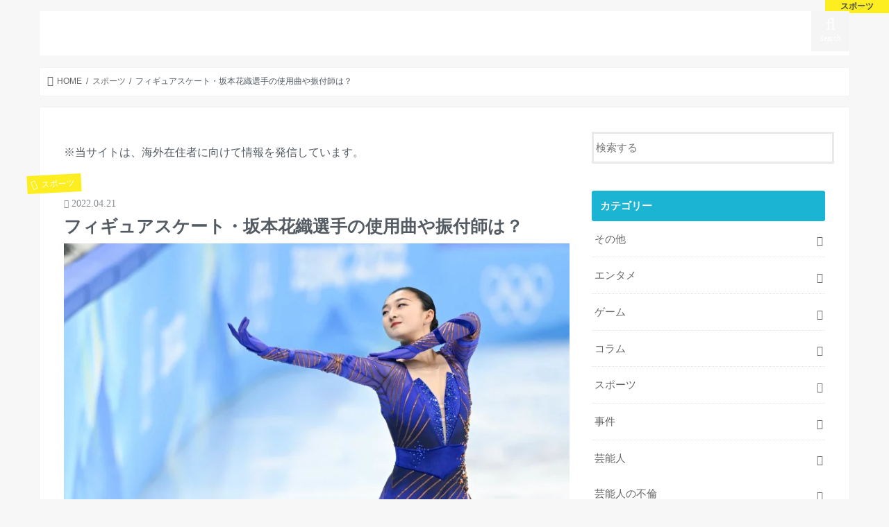

--- FILE ---
content_type: text/html; charset=UTF-8
request_url: https://disability-talent.com/%E3%83%95%E3%82%A3%E3%82%AE%E3%83%A5%E3%82%A2%E3%82%B9%E3%82%B1%E3%83%BC%E3%83%88%E3%83%BB%E5%9D%82%E6%9C%AC%E8%8A%B1%E7%B9%94%E9%81%B8%E6%89%8B%E3%81%AE%E4%BD%BF%E7%94%A8%E6%9B%B2%E3%82%84%E6%8C%AF/
body_size: 25146
content:
<!doctype html><html lang="ja" prefix="og: https://ogp.me/ns#"><head><script data-no-optimize="1">var litespeed_docref=sessionStorage.getItem("litespeed_docref");litespeed_docref&&(Object.defineProperty(document,"referrer",{get:function(){return litespeed_docref}}),sessionStorage.removeItem("litespeed_docref"));</script> <meta charset="utf-8"><meta http-equiv="X-UA-Compatible" content="IE=edge"><title>フィギュアスケート・坂本花織選手の使用曲や振付師は？ - DISABILITY</title><meta name="HandheldFriendly" content="True"><meta name="MobileOptimized" content="320"><meta name="viewport" content="width=device-width, initial-scale=1"/><link rel="pingback" href="https://disability-talent.com/xmlrpc.php"><!--[if IE]>
<![endif]--> <script data-cfasync="false" data-no-defer="1" data-no-minify="1" data-no-optimize="1">var ewww_webp_supported=!1;function check_webp_feature(A,e){var w;e=void 0!==e?e:function(){},ewww_webp_supported?e(ewww_webp_supported):((w=new Image).onload=function(){ewww_webp_supported=0<w.width&&0<w.height,e&&e(ewww_webp_supported)},w.onerror=function(){e&&e(!1)},w.src="data:image/webp;base64,"+{alpha:"UklGRkoAAABXRUJQVlA4WAoAAAAQAAAAAAAAAAAAQUxQSAwAAAARBxAR/Q9ERP8DAABWUDggGAAAABQBAJ0BKgEAAQAAAP4AAA3AAP7mtQAAAA=="}[A])}check_webp_feature("alpha");</script><script data-cfasync="false" data-no-defer="1" data-no-minify="1" data-no-optimize="1">var Arrive=function(c,w){"use strict";if(c.MutationObserver&&"undefined"!=typeof HTMLElement){var r,a=0,u=(r=HTMLElement.prototype.matches||HTMLElement.prototype.webkitMatchesSelector||HTMLElement.prototype.mozMatchesSelector||HTMLElement.prototype.msMatchesSelector,{matchesSelector:function(e,t){return e instanceof HTMLElement&&r.call(e,t)},addMethod:function(e,t,r){var a=e[t];e[t]=function(){return r.length==arguments.length?r.apply(this,arguments):"function"==typeof a?a.apply(this,arguments):void 0}},callCallbacks:function(e,t){t&&t.options.onceOnly&&1==t.firedElems.length&&(e=[e[0]]);for(var r,a=0;r=e[a];a++)r&&r.callback&&r.callback.call(r.elem,r.elem);t&&t.options.onceOnly&&1==t.firedElems.length&&t.me.unbindEventWithSelectorAndCallback.call(t.target,t.selector,t.callback)},checkChildNodesRecursively:function(e,t,r,a){for(var i,n=0;i=e[n];n++)r(i,t,a)&&a.push({callback:t.callback,elem:i}),0<i.childNodes.length&&u.checkChildNodesRecursively(i.childNodes,t,r,a)},mergeArrays:function(e,t){var r,a={};for(r in e)e.hasOwnProperty(r)&&(a[r]=e[r]);for(r in t)t.hasOwnProperty(r)&&(a[r]=t[r]);return a},toElementsArray:function(e){return e=void 0!==e&&("number"!=typeof e.length||e===c)?[e]:e}}),e=(l.prototype.addEvent=function(e,t,r,a){a={target:e,selector:t,options:r,callback:a,firedElems:[]};return this._beforeAdding&&this._beforeAdding(a),this._eventsBucket.push(a),a},l.prototype.removeEvent=function(e){for(var t,r=this._eventsBucket.length-1;t=this._eventsBucket[r];r--)e(t)&&(this._beforeRemoving&&this._beforeRemoving(t),(t=this._eventsBucket.splice(r,1))&&t.length&&(t[0].callback=null))},l.prototype.beforeAdding=function(e){this._beforeAdding=e},l.prototype.beforeRemoving=function(e){this._beforeRemoving=e},l),t=function(i,n){var o=new e,l=this,s={fireOnAttributesModification:!1};return o.beforeAdding(function(t){var e=t.target;e!==c.document&&e!==c||(e=document.getElementsByTagName("html")[0]);var r=new MutationObserver(function(e){n.call(this,e,t)}),a=i(t.options);r.observe(e,a),t.observer=r,t.me=l}),o.beforeRemoving(function(e){e.observer.disconnect()}),this.bindEvent=function(e,t,r){t=u.mergeArrays(s,t);for(var a=u.toElementsArray(this),i=0;i<a.length;i++)o.addEvent(a[i],e,t,r)},this.unbindEvent=function(){var r=u.toElementsArray(this);o.removeEvent(function(e){for(var t=0;t<r.length;t++)if(this===w||e.target===r[t])return!0;return!1})},this.unbindEventWithSelectorOrCallback=function(r){var a=u.toElementsArray(this),i=r,e="function"==typeof r?function(e){for(var t=0;t<a.length;t++)if((this===w||e.target===a[t])&&e.callback===i)return!0;return!1}:function(e){for(var t=0;t<a.length;t++)if((this===w||e.target===a[t])&&e.selector===r)return!0;return!1};o.removeEvent(e)},this.unbindEventWithSelectorAndCallback=function(r,a){var i=u.toElementsArray(this);o.removeEvent(function(e){for(var t=0;t<i.length;t++)if((this===w||e.target===i[t])&&e.selector===r&&e.callback===a)return!0;return!1})},this},i=new function(){var s={fireOnAttributesModification:!1,onceOnly:!1,existing:!1};function n(e,t,r){return!(!u.matchesSelector(e,t.selector)||(e._id===w&&(e._id=a++),-1!=t.firedElems.indexOf(e._id)))&&(t.firedElems.push(e._id),!0)}var c=(i=new t(function(e){var t={attributes:!1,childList:!0,subtree:!0};return e.fireOnAttributesModification&&(t.attributes=!0),t},function(e,i){e.forEach(function(e){var t=e.addedNodes,r=e.target,a=[];null!==t&&0<t.length?u.checkChildNodesRecursively(t,i,n,a):"attributes"===e.type&&n(r,i)&&a.push({callback:i.callback,elem:r}),u.callCallbacks(a,i)})})).bindEvent;return i.bindEvent=function(e,t,r){t=void 0===r?(r=t,s):u.mergeArrays(s,t);var a=u.toElementsArray(this);if(t.existing){for(var i=[],n=0;n<a.length;n++)for(var o=a[n].querySelectorAll(e),l=0;l<o.length;l++)i.push({callback:r,elem:o[l]});if(t.onceOnly&&i.length)return r.call(i[0].elem,i[0].elem);setTimeout(u.callCallbacks,1,i)}c.call(this,e,t,r)},i},o=new function(){var a={};function i(e,t){return u.matchesSelector(e,t.selector)}var n=(o=new t(function(){return{childList:!0,subtree:!0}},function(e,r){e.forEach(function(e){var t=e.removedNodes,e=[];null!==t&&0<t.length&&u.checkChildNodesRecursively(t,r,i,e),u.callCallbacks(e,r)})})).bindEvent;return o.bindEvent=function(e,t,r){t=void 0===r?(r=t,a):u.mergeArrays(a,t),n.call(this,e,t,r)},o};d(HTMLElement.prototype),d(NodeList.prototype),d(HTMLCollection.prototype),d(HTMLDocument.prototype),d(Window.prototype);var n={};return s(i,n,"unbindAllArrive"),s(o,n,"unbindAllLeave"),n}function l(){this._eventsBucket=[],this._beforeAdding=null,this._beforeRemoving=null}function s(e,t,r){u.addMethod(t,r,e.unbindEvent),u.addMethod(t,r,e.unbindEventWithSelectorOrCallback),u.addMethod(t,r,e.unbindEventWithSelectorAndCallback)}function d(e){e.arrive=i.bindEvent,s(i,e,"unbindArrive"),e.leave=o.bindEvent,s(o,e,"unbindLeave")}}(window,void 0),ewww_webp_supported=!1;function check_webp_feature(e,t){var r;ewww_webp_supported?t(ewww_webp_supported):((r=new Image).onload=function(){ewww_webp_supported=0<r.width&&0<r.height,t(ewww_webp_supported)},r.onerror=function(){t(!1)},r.src="data:image/webp;base64,"+{alpha:"UklGRkoAAABXRUJQVlA4WAoAAAAQAAAAAAAAAAAAQUxQSAwAAAARBxAR/Q9ERP8DAABWUDggGAAAABQBAJ0BKgEAAQAAAP4AAA3AAP7mtQAAAA==",animation:"UklGRlIAAABXRUJQVlA4WAoAAAASAAAAAAAAAAAAQU5JTQYAAAD/////AABBTk1GJgAAAAAAAAAAAAAAAAAAAGQAAABWUDhMDQAAAC8AAAAQBxAREYiI/gcA"}[e])}function ewwwLoadImages(e){if(e){for(var t=document.querySelectorAll(".batch-image img, .image-wrapper a, .ngg-pro-masonry-item a, .ngg-galleria-offscreen-seo-wrapper a"),r=0,a=t.length;r<a;r++)ewwwAttr(t[r],"data-src",t[r].getAttribute("data-webp")),ewwwAttr(t[r],"data-thumbnail",t[r].getAttribute("data-webp-thumbnail"));for(var i=document.querySelectorAll("div.woocommerce-product-gallery__image"),r=0,a=i.length;r<a;r++)ewwwAttr(i[r],"data-thumb",i[r].getAttribute("data-webp-thumb"))}for(var n=document.querySelectorAll("video"),r=0,a=n.length;r<a;r++)ewwwAttr(n[r],"poster",e?n[r].getAttribute("data-poster-webp"):n[r].getAttribute("data-poster-image"));for(var o,l=document.querySelectorAll("img.ewww_webp_lazy_load"),r=0,a=l.length;r<a;r++)e&&(ewwwAttr(l[r],"data-lazy-srcset",l[r].getAttribute("data-lazy-srcset-webp")),ewwwAttr(l[r],"data-srcset",l[r].getAttribute("data-srcset-webp")),ewwwAttr(l[r],"data-lazy-src",l[r].getAttribute("data-lazy-src-webp")),ewwwAttr(l[r],"data-src",l[r].getAttribute("data-src-webp")),ewwwAttr(l[r],"data-orig-file",l[r].getAttribute("data-webp-orig-file")),ewwwAttr(l[r],"data-medium-file",l[r].getAttribute("data-webp-medium-file")),ewwwAttr(l[r],"data-large-file",l[r].getAttribute("data-webp-large-file")),null!=(o=l[r].getAttribute("srcset"))&&!1!==o&&o.includes("R0lGOD")&&ewwwAttr(l[r],"src",l[r].getAttribute("data-lazy-src-webp"))),l[r].className=l[r].className.replace(/\bewww_webp_lazy_load\b/,"");for(var s=document.querySelectorAll(".ewww_webp"),r=0,a=s.length;r<a;r++)e?(ewwwAttr(s[r],"srcset",s[r].getAttribute("data-srcset-webp")),ewwwAttr(s[r],"src",s[r].getAttribute("data-src-webp")),ewwwAttr(s[r],"data-orig-file",s[r].getAttribute("data-webp-orig-file")),ewwwAttr(s[r],"data-medium-file",s[r].getAttribute("data-webp-medium-file")),ewwwAttr(s[r],"data-large-file",s[r].getAttribute("data-webp-large-file")),ewwwAttr(s[r],"data-large_image",s[r].getAttribute("data-webp-large_image")),ewwwAttr(s[r],"data-src",s[r].getAttribute("data-webp-src"))):(ewwwAttr(s[r],"srcset",s[r].getAttribute("data-srcset-img")),ewwwAttr(s[r],"src",s[r].getAttribute("data-src-img"))),s[r].className=s[r].className.replace(/\bewww_webp\b/,"ewww_webp_loaded");window.jQuery&&jQuery.fn.isotope&&jQuery.fn.imagesLoaded&&(jQuery(".fusion-posts-container-infinite").imagesLoaded(function(){jQuery(".fusion-posts-container-infinite").hasClass("isotope")&&jQuery(".fusion-posts-container-infinite").isotope()}),jQuery(".fusion-portfolio:not(.fusion-recent-works) .fusion-portfolio-wrapper").imagesLoaded(function(){jQuery(".fusion-portfolio:not(.fusion-recent-works) .fusion-portfolio-wrapper").isotope()}))}function ewwwWebPInit(e){ewwwLoadImages(e),ewwwNggLoadGalleries(e),document.arrive(".ewww_webp",function(){ewwwLoadImages(e)}),document.arrive(".ewww_webp_lazy_load",function(){ewwwLoadImages(e)}),document.arrive("videos",function(){ewwwLoadImages(e)}),"loading"==document.readyState?document.addEventListener("DOMContentLoaded",ewwwJSONParserInit):("undefined"!=typeof galleries&&ewwwNggParseGalleries(e),ewwwWooParseVariations(e))}function ewwwAttr(e,t,r){null!=r&&!1!==r&&e.setAttribute(t,r)}function ewwwJSONParserInit(){"undefined"!=typeof galleries&&check_webp_feature("alpha",ewwwNggParseGalleries),check_webp_feature("alpha",ewwwWooParseVariations)}function ewwwWooParseVariations(e){if(e)for(var t=document.querySelectorAll("form.variations_form"),r=0,a=t.length;r<a;r++){var i=t[r].getAttribute("data-product_variations"),n=!1;try{for(var o in i=JSON.parse(i))void 0!==i[o]&&void 0!==i[o].image&&(void 0!==i[o].image.src_webp&&(i[o].image.src=i[o].image.src_webp,n=!0),void 0!==i[o].image.srcset_webp&&(i[o].image.srcset=i[o].image.srcset_webp,n=!0),void 0!==i[o].image.full_src_webp&&(i[o].image.full_src=i[o].image.full_src_webp,n=!0),void 0!==i[o].image.gallery_thumbnail_src_webp&&(i[o].image.gallery_thumbnail_src=i[o].image.gallery_thumbnail_src_webp,n=!0),void 0!==i[o].image.thumb_src_webp&&(i[o].image.thumb_src=i[o].image.thumb_src_webp,n=!0));n&&ewwwAttr(t[r],"data-product_variations",JSON.stringify(i))}catch(e){}}}function ewwwNggParseGalleries(e){if(e)for(var t in galleries){var r=galleries[t];galleries[t].images_list=ewwwNggParseImageList(r.images_list)}}function ewwwNggLoadGalleries(e){e&&document.addEventListener("ngg.galleria.themeadded",function(e,t){window.ngg_galleria._create_backup=window.ngg_galleria.create,window.ngg_galleria.create=function(e,t){var r=$(e).data("id");return galleries["gallery_"+r].images_list=ewwwNggParseImageList(galleries["gallery_"+r].images_list),window.ngg_galleria._create_backup(e,t)}})}function ewwwNggParseImageList(e){for(var t in e){var r=e[t];if(void 0!==r["image-webp"]&&(e[t].image=r["image-webp"],delete e[t]["image-webp"]),void 0!==r["thumb-webp"]&&(e[t].thumb=r["thumb-webp"],delete e[t]["thumb-webp"]),void 0!==r.full_image_webp&&(e[t].full_image=r.full_image_webp,delete e[t].full_image_webp),void 0!==r.srcsets)for(var a in r.srcsets)nggSrcset=r.srcsets[a],void 0!==r.srcsets[a+"-webp"]&&(e[t].srcsets[a]=r.srcsets[a+"-webp"],delete e[t].srcsets[a+"-webp"]);if(void 0!==r.full_srcsets)for(var i in r.full_srcsets)nggFSrcset=r.full_srcsets[i],void 0!==r.full_srcsets[i+"-webp"]&&(e[t].full_srcsets[i]=r.full_srcsets[i+"-webp"],delete e[t].full_srcsets[i+"-webp"])}return e}check_webp_feature("alpha",ewwwWebPInit);</script> <meta name="description" content="先月、フランス・モンペリエで開催された世界選手権で見事初優勝を果たした坂本花織選手。その明るいキャラクターとダイナミックな演技は、フィギュアスケート界において常に注目の的となっています。"/><meta name="robots" content="follow, index, max-snippet:-1, max-video-preview:-1, max-image-preview:large"/><link rel="canonical" href="https://disability-talent.com/%e3%83%95%e3%82%a3%e3%82%ae%e3%83%a5%e3%82%a2%e3%82%b9%e3%82%b1%e3%83%bc%e3%83%88%e3%83%bb%e5%9d%82%e6%9c%ac%e8%8a%b1%e7%b9%94%e9%81%b8%e6%89%8b%e3%81%ae%e4%bd%bf%e7%94%a8%e6%9b%b2%e3%82%84%e6%8c%af/" /><meta property="og:locale" content="ja_JP" /><meta property="og:type" content="article" /><meta property="og:title" content="フィギュアスケート・坂本花織選手の使用曲や振付師は？ - DISABILITY" /><meta property="og:description" content="先月、フランス・モンペリエで開催された世界選手権で見事初優勝を果たした坂本花織選手。その明るいキャラクターとダイナミックな演技は、フィギュアスケート界において常に注目の的となっています。" /><meta property="og:url" content="https://disability-talent.com/%e3%83%95%e3%82%a3%e3%82%ae%e3%83%a5%e3%82%a2%e3%82%b9%e3%82%b1%e3%83%bc%e3%83%88%e3%83%bb%e5%9d%82%e6%9c%ac%e8%8a%b1%e7%b9%94%e9%81%b8%e6%89%8b%e3%81%ae%e4%bd%bf%e7%94%a8%e6%9b%b2%e3%82%84%e6%8c%af/" /><meta property="og:site_name" content="disability-talent.com" /><meta property="article:section" content="スポーツ" /><meta property="og:image" content="https://disability-talent.com/wp-content/uploads/2022/04/JP888888.webp" /><meta property="og:image:secure_url" content="https://disability-talent.com/wp-content/uploads/2022/04/JP888888.webp" /><meta property="og:image:width" content="780" /><meta property="og:image:height" content="520" /><meta property="og:image:alt" content="フィギュアスケート・坂本花織選手の使用曲や振付師は？" /><meta property="og:image:type" content="image/webp" /><meta property="article:published_time" content="2022-04-21T19:44:17+09:00" /><meta name="twitter:card" content="summary_large_image" /><meta name="twitter:title" content="フィギュアスケート・坂本花織選手の使用曲や振付師は？ - DISABILITY" /><meta name="twitter:description" content="先月、フランス・モンペリエで開催された世界選手権で見事初優勝を果たした坂本花織選手。その明るいキャラクターとダイナミックな演技は、フィギュアスケート界において常に注目の的となっています。" /><meta name="twitter:image" content="https://disability-talent.com/wp-content/uploads/2022/04/JP888888.webp" /><meta name="twitter:label1" content="によって書かれた" /><meta name="twitter:data1" content="haruto" /><meta name="twitter:label2" content="読む時間" /><meta name="twitter:data2" content="1分" /> <script type="application/ld+json" class="rank-math-schema">{"@context":"https://schema.org","@graph":[{"@type":["Person","Organization"],"@id":"https://disability-talent.com/#person","name":"haruto"},{"@type":"WebSite","@id":"https://disability-talent.com/#website","url":"https://disability-talent.com","name":"disability-talent.com","publisher":{"@id":"https://disability-talent.com/#person"},"inLanguage":"ja"},{"@type":"ImageObject","@id":"https://disability-talent.com/wp-content/uploads/2022/04/JP888888.webp","url":"https://disability-talent.com/wp-content/uploads/2022/04/JP888888.webp","width":"780","height":"520","caption":"\u30d5\u30a3\u30ae\u30e5\u30a2\u30b9\u30b1\u30fc\u30c8\u30fb\u5742\u672c\u82b1\u7e54\u9078\u624b\u306e\u4f7f\u7528\u66f2\u3084\u632f\u4ed8\u5e2b\u306f\uff1f","inLanguage":"ja"},{"@type":"BreadcrumbList","@id":"https://disability-talent.com/%e3%83%95%e3%82%a3%e3%82%ae%e3%83%a5%e3%82%a2%e3%82%b9%e3%82%b1%e3%83%bc%e3%83%88%e3%83%bb%e5%9d%82%e6%9c%ac%e8%8a%b1%e7%b9%94%e9%81%b8%e6%89%8b%e3%81%ae%e4%bd%bf%e7%94%a8%e6%9b%b2%e3%82%84%e6%8c%af/#breadcrumb","itemListElement":[{"@type":"ListItem","position":"1","item":{"@id":"https://disability-talent.com","name":"Home"}},{"@type":"ListItem","position":"2","item":{"@id":"https://disability-talent.com/%e3%83%95%e3%82%a3%e3%82%ae%e3%83%a5%e3%82%a2%e3%82%b9%e3%82%b1%e3%83%bc%e3%83%88%e3%83%bb%e5%9d%82%e6%9c%ac%e8%8a%b1%e7%b9%94%e9%81%b8%e6%89%8b%e3%81%ae%e4%bd%bf%e7%94%a8%e6%9b%b2%e3%82%84%e6%8c%af/","name":"\u30d5\u30a3\u30ae\u30e5\u30a2\u30b9\u30b1\u30fc\u30c8\u30fb\u5742\u672c\u82b1\u7e54\u9078\u624b\u306e\u4f7f\u7528\u66f2\u3084\u632f\u4ed8\u5e2b\u306f\uff1f"}}]},{"@type":"WebPage","@id":"https://disability-talent.com/%e3%83%95%e3%82%a3%e3%82%ae%e3%83%a5%e3%82%a2%e3%82%b9%e3%82%b1%e3%83%bc%e3%83%88%e3%83%bb%e5%9d%82%e6%9c%ac%e8%8a%b1%e7%b9%94%e9%81%b8%e6%89%8b%e3%81%ae%e4%bd%bf%e7%94%a8%e6%9b%b2%e3%82%84%e6%8c%af/#webpage","url":"https://disability-talent.com/%e3%83%95%e3%82%a3%e3%82%ae%e3%83%a5%e3%82%a2%e3%82%b9%e3%82%b1%e3%83%bc%e3%83%88%e3%83%bb%e5%9d%82%e6%9c%ac%e8%8a%b1%e7%b9%94%e9%81%b8%e6%89%8b%e3%81%ae%e4%bd%bf%e7%94%a8%e6%9b%b2%e3%82%84%e6%8c%af/","name":"\u30d5\u30a3\u30ae\u30e5\u30a2\u30b9\u30b1\u30fc\u30c8\u30fb\u5742\u672c\u82b1\u7e54\u9078\u624b\u306e\u4f7f\u7528\u66f2\u3084\u632f\u4ed8\u5e2b\u306f\uff1f - DISABILITY","datePublished":"2022-04-21T19:44:17+09:00","dateModified":"2022-04-21T19:44:17+09:00","isPartOf":{"@id":"https://disability-talent.com/#website"},"primaryImageOfPage":{"@id":"https://disability-talent.com/wp-content/uploads/2022/04/JP888888.webp"},"inLanguage":"ja","breadcrumb":{"@id":"https://disability-talent.com/%e3%83%95%e3%82%a3%e3%82%ae%e3%83%a5%e3%82%a2%e3%82%b9%e3%82%b1%e3%83%bc%e3%83%88%e3%83%bb%e5%9d%82%e6%9c%ac%e8%8a%b1%e7%b9%94%e9%81%b8%e6%89%8b%e3%81%ae%e4%bd%bf%e7%94%a8%e6%9b%b2%e3%82%84%e6%8c%af/#breadcrumb"}},{"@type":"Person","@id":"https://disability-talent.com/author/haruto/","name":"haruto","url":"https://disability-talent.com/author/haruto/","image":{"@type":"ImageObject","@id":"https://disability-talent.com/wp-content/uploads/2025/07/ChatGPT-Image-Jul-7-2025-10_25_19-AM-150x150.jpg","url":"https://disability-talent.com/wp-content/uploads/2025/07/ChatGPT-Image-Jul-7-2025-10_25_19-AM-150x150.jpg","caption":"haruto","inLanguage":"ja"}},{"@type":"BlogPosting","headline":"\u30d5\u30a3\u30ae\u30e5\u30a2\u30b9\u30b1\u30fc\u30c8\u30fb\u5742\u672c\u82b1\u7e54\u9078\u624b\u306e\u4f7f\u7528\u66f2\u3084\u632f\u4ed8\u5e2b\u306f\uff1f - DISABILITY","datePublished":"2022-04-21T19:44:17+09:00","dateModified":"2022-04-21T19:44:17+09:00","author":{"@id":"https://disability-talent.com/author/haruto/","name":"haruto"},"publisher":{"@id":"https://disability-talent.com/#person"},"description":"\u5148\u6708\u3001\u30d5\u30e9\u30f3\u30b9\u30fb\u30e2\u30f3\u30da\u30ea\u30a8\u3067\u958b\u50ac\u3055\u308c\u305f\u4e16\u754c\u9078\u624b\u6a29\u3067\u898b\u4e8b\u521d\u512a\u52dd\u3092\u679c\u305f\u3057\u305f\u5742\u672c\u82b1\u7e54\u9078\u624b\u3002\u305d\u306e\u660e\u308b\u3044\u30ad\u30e3\u30e9\u30af\u30bf\u30fc\u3068\u30c0\u30a4\u30ca\u30df\u30c3\u30af\u306a\u6f14\u6280\u306f\u3001\u30d5\u30a3\u30ae\u30e5\u30a2\u30b9\u30b1\u30fc\u30c8\u754c\u306b\u304a\u3044\u3066\u5e38\u306b\u6ce8\u76ee\u306e\u7684\u3068\u306a\u3063\u3066\u3044\u307e\u3059\u3002","name":"\u30d5\u30a3\u30ae\u30e5\u30a2\u30b9\u30b1\u30fc\u30c8\u30fb\u5742\u672c\u82b1\u7e54\u9078\u624b\u306e\u4f7f\u7528\u66f2\u3084\u632f\u4ed8\u5e2b\u306f\uff1f - DISABILITY","@id":"https://disability-talent.com/%e3%83%95%e3%82%a3%e3%82%ae%e3%83%a5%e3%82%a2%e3%82%b9%e3%82%b1%e3%83%bc%e3%83%88%e3%83%bb%e5%9d%82%e6%9c%ac%e8%8a%b1%e7%b9%94%e9%81%b8%e6%89%8b%e3%81%ae%e4%bd%bf%e7%94%a8%e6%9b%b2%e3%82%84%e6%8c%af/#richSnippet","isPartOf":{"@id":"https://disability-talent.com/%e3%83%95%e3%82%a3%e3%82%ae%e3%83%a5%e3%82%a2%e3%82%b9%e3%82%b1%e3%83%bc%e3%83%88%e3%83%bb%e5%9d%82%e6%9c%ac%e8%8a%b1%e7%b9%94%e9%81%b8%e6%89%8b%e3%81%ae%e4%bd%bf%e7%94%a8%e6%9b%b2%e3%82%84%e6%8c%af/#webpage"},"image":{"@id":"https://disability-talent.com/wp-content/uploads/2022/04/JP888888.webp"},"inLanguage":"ja","mainEntityOfPage":{"@id":"https://disability-talent.com/%e3%83%95%e3%82%a3%e3%82%ae%e3%83%a5%e3%82%a2%e3%82%b9%e3%82%b1%e3%83%bc%e3%83%88%e3%83%bb%e5%9d%82%e6%9c%ac%e8%8a%b1%e7%b9%94%e9%81%b8%e6%89%8b%e3%81%ae%e4%bd%bf%e7%94%a8%e6%9b%b2%e3%82%84%e6%8c%af/#webpage"}}]}</script> <link rel='dns-prefetch' href='//ajax.googleapis.com' /><link rel='dns-prefetch' href='//fonts.googleapis.com' /><link rel='dns-prefetch' href='//maxcdn.bootstrapcdn.com' /><link rel="alternate" type="application/rss+xml" title="DISABILITY &raquo; フィード" href="https://disability-talent.com/feed/" /> <script id="wpp-js" type="litespeed/javascript" data-src="https://disability-talent.com/wp-content/plugins/wordpress-popular-posts/assets/js/wpp.min.js?ver=7.3.6" data-sampling="0" data-sampling-rate="100" data-api-url="https://disability-talent.com/wp-json/wordpress-popular-posts" data-post-id="1274" data-token="fddf90696b" data-lang="0" data-debug="0"></script> <link rel="alternate" title="oEmbed (JSON)" type="application/json+oembed" href="https://disability-talent.com/wp-json/oembed/1.0/embed?url=https%3A%2F%2Fdisability-talent.com%2F%25e3%2583%2595%25e3%2582%25a3%25e3%2582%25ae%25e3%2583%25a5%25e3%2582%25a2%25e3%2582%25b9%25e3%2582%25b1%25e3%2583%25bc%25e3%2583%2588%25e3%2583%25bb%25e5%259d%2582%25e6%259c%25ac%25e8%258a%25b1%25e7%25b9%2594%25e9%2581%25b8%25e6%2589%258b%25e3%2581%25ae%25e4%25bd%25bf%25e7%2594%25a8%25e6%259b%25b2%25e3%2582%2584%25e6%258c%25af%2F" /><link rel="alternate" title="oEmbed (XML)" type="text/xml+oembed" href="https://disability-talent.com/wp-json/oembed/1.0/embed?url=https%3A%2F%2Fdisability-talent.com%2F%25e3%2583%2595%25e3%2582%25a3%25e3%2582%25ae%25e3%2583%25a5%25e3%2582%25a2%25e3%2582%25b9%25e3%2582%25b1%25e3%2583%25bc%25e3%2583%2588%25e3%2583%25bb%25e5%259d%2582%25e6%259c%25ac%25e8%258a%25b1%25e7%25b9%2594%25e9%2581%25b8%25e6%2589%258b%25e3%2581%25ae%25e4%25bd%25bf%25e7%2594%25a8%25e6%259b%25b2%25e3%2582%2584%25e6%258c%25af%2F&#038;format=xml" /><style id="litespeed-ucss">@-webkit-keyframes fadeIn{0%{opacity:0}to{opacity:1}}@keyframes fadeIn{0%{opacity:0}to{opacity:1}}ul{box-sizing:border-box}:root{--wp--preset--font-size--normal:16px;--wp--preset--font-size--huge:42px}#inner-content{background:#fff;box-shadow:0 0 1px #ddd}#main,a{background:0 0}@media only screen and (max-width:767px){#inner-content{width:100%;overflow:hidden}#main,#sidebar1{padding:1em;float:none}}@media only screen and (min-width:1166px){#inner-content{padding:35px;margin-bottom:1em}#main{width:798px;margin:-35px;padding:35px}#sidebar1{width:336px;float:right;padding-right:0}.bgnormal .footer{margin-bottom:2em}.footer .inner{padding:0 35px}}@media only screen and (min-width:768px) and (max-width:1165px){#inner-content,#main{width:100%;padding:25px}#main{width:70%;margin:-25px}#sidebar1{width:34%;float:right}}article,figure,footer,header,main,nav,section{display:block}html{font-family:sans-serif;-ms-text-size-adjust:100%;-webkit-text-size-adjust:100%}#breadcrumb ul,body,button,dd,figure,input{margin:0}a:focus{outline:thin dotted}a:active,a:hover{outline:0}.gf{font-family:"Concert One",cursive;font-weight:400}h1{margin:.67em 0}p{-epub-hyphens:auto;-ms-word-wrap:break-word;word-wrap:break-word;-webkit-hyphens:auto;-moz-hyphens:auto;hyphens:auto;-webkit-hyphenate-before:2;-webkit-hyphenate-after:3}dl,ul{margin:1em 0}ul{padding:0;list-style-type:none}.entry-content ul li{position:relative;padding-left:1em;margin:1em 0}.entry-content ul li:before{content:" ";width:9px;height:9px;background:#3e3e3e;box-shadow:0 0 20px rgba(51,51,51,.15) inset;display:block;position:absolute;-webkit-border-radius:50%;border-radius:50%;left:2px;top:7px}nav ul{list-style:none;list-style-image:none}img{border:0;vertical-align:bottom;max-width:100%;height:auto}svg:not(:root){overflow:hidden}input[type=search]{display:block;padding:10px 2%;margin-bottom:14px;font-size:1em;color:#666;border:3px solid rgba(51,51,51,.1);border-radius:1px;max-width:96%;max-width:100%;background-color:#fff;-webkit-transition:background-color .24s ease-in-out;transition:background-color .24s ease-in-out;appearance:none}input[type=search]:active,input[type=search]:focus{background-color:#f7f8fa}@media screen and (-ms-high-contrast:active),(-ms-high-contrast:none){input[type=search]{width:96%;max-width:96%}}button,input{line-height:normal}button{-moz-appearance:none;appearance:none;text-transform:none;-webkit-appearance:button;cursor:pointer;font-size:.95em;padding:8px 20px;background:#666;color:#fff;border:0;border-radius:5px}input[type=search]{-webkit-appearance:textfield;-webkit-box-sizing:content-box;box-sizing:content-box}input[type=search]::-webkit-search-cancel-button,input[type=search]::-webkit-search-decoration{-webkit-appearance:none;appearance:none}button::-moz-focus-inner,input::-moz-focus-inner{border:0;padding:0}table{border-collapse:collapse;border-spacing:0}*{-webkit-box-sizing:border-box;box-sizing:border-box}.cf,.widget ul li{zoom:1}.cf:after,.cf:before,.widget ul li:after,.widget ul li:before{content:"";display:table}.cf:after,.widget ul li:after{clear:both}body{font-family:Helvetica,"游ゴシック",YuGothic,"Hiragino Kaku Gothic ProN",Meiryo,sans-serif;font-size:103%;line-height:1.5;color:#545b63;-webkit-font-smoothing:antialiased;-moz-osx-font-smoothing:grayscale;word-wrap:break-word;background:#f7f7f7}.wrap{width:96%;margin:0 auto}a,a img{-webkit-transition:.3s ease-in-out;transition:.3s ease-in-out}a{color:#1bb4d3}a:hover{color:#e69b9b}a img{-webkit-backface-visibility:hidden;backface-visibility:hidden}a:hover img{filter:alpha(opacity=70);-ms-filter:"alpha(opacity=70)";opacity:.7}a:link,a:visited:link{-webkit-tap-highlight-color:rgba(0,0,0,.3)}.entry-content a[target=_blank]:after{font-family:"FontAwesome";content:"";font-size:.9em;margin:0 3px 0 2px}.h1,h1,h2,h3,h4{text-rendering:optimizelegibility}.h1 a{text-decoration:none}.h1,h1{line-height:1.333em}.h1,h1,h2,h3,h4{font-weight:700}.h1,h1,h2{font-size:1.5em}h2{line-height:1.4em;margin-bottom:.375em}h3,h4{font-size:1.3em}h4{font-size:1.2em}.header{position:relative;z-index:2}#inner-header{position:relative;background:#fff;padding:0}#logo{padding:0 1em}#logo .h1,#logo a{margin:0;padding:0}#logo .h1.text{font-size:2em}#logo a{color:#fff;width:100%;display:block;text-decoration:none}#breadcrumb{font-size:.7em;margin-top:1.5em;margin-bottom:1.5em;background:#fff;box-shadow:0 0 1px #ddd;padding:1em}#breadcrumb li:first-child{margin-left:0}#breadcrumb li{float:left;margin-left:.5em}#breadcrumb li:after{content:"/";margin-left:.5em}#breadcrumb li:last-child:after{display:none}#breadcrumb li.bc_homelink a:before{font-family:"fontawesome";content:"";display:inline-block;margin-right:.3em;transform:scale(1.3)}#breadcrumb li a,.nav li a{color:#666;text-decoration:none}#breadcrumb li a:hover{opacity:.5;filter:alpha(opacity=50);-ms-filter:"alpha(opacity=50)"}.nav{border-bottom:0}.nav li a{display:block;color:#fff;padding:.75em;position:relative}.nav>li>a{padding:12px .7em 6px}.searchbox .searchform{position:relative;height:40px;margin-bottom:1.5em}.searchbox input[type=search]{width:100%;-webkit-appearance:none;appearance:none;line-height:1.2;font-size:16px;padding:3% 2%}.searchbox button#searchsubmit{color:#333;position:absolute;right:3px;top:25%;border:0;background:0 0;display:block;height:100%;padding:0 3%;font-size:1.2em}.single #main .article{margin-bottom:1em}#main .article .eyecatch{text-align:center;overflow:hidden;position:relative}#main .article .eyecatch img{margin:0;height:auto}.article-footer{padding:1em 0}.article-footer .post-categories{margin:0;display:inline-block}.article-footer .post-categories li{display:inline-block}.article-footer .post-categories li a{display:inline-block;color:#fff;padding:.35em .5em;margin-right:.3em;margin-bottom:2px;text-decoration:none;line-height:1.1;font-size:.75em;border-radius:.4em;border:1px solid}.article-footer .post-categories a:before{font-family:"fontawesome";margin-right:.2em;content:""}.article-footer .post-categories li a:hover{background:#e69b9b;color:#fff;border-color:#e69b9b}.entry-content h2{position:relative;border:0;font-size:1.25em;padding:1em 1.1em;margin-top:2.1em;margin-bottom:1em;-webkit-border-radius:3px;border-radius:3px;background:#13acca;color:#fff;box-shadow:0 1px 5px rgba(0,0,0,.03)}.entry-content h3{border-left:4px solid;padding:.7em 0 .7em .8em;margin-top:1.8em}.single .authorbox,.single .related-box{border-radius:4px;margin-bottom:1em}.single .np-post a,.single .related-box a{color:#444}.single .np-post a:hover,.single .related-box a:hover{color:#999}.single .related-box .h_ttl{font-size:12px;text-align:left;margin:1em 0;padding:1em .1em}.single .related-box .h_ttl span{font-size:1.8em;margin-right:.5em;position:relative;bottom:-2px;font-weight:400}.related-box li{width:24%;min-height:228px;margin:0 1% 1%0;float:left;position:relative;font-size:.9em}.related-box li .eyecatch{height:105px;overflow:hidden;text-align:center}.related-box li a{display:block;text-decoration:none}.related-box li .date{font-size:.8em;font-weight:400}.related-box li .ttl{margin:0;font-size:.85em}#main .article header,.np-post{padding:0;margin-bottom:1.5em}.np-post .np-post-list{word-break:break-all;margin-bottom:.8em}.np-post a{width:100%;display:table;font-size:.9em;text-decoration:none}.np-post a .eyecatch{text-align:center;position:relative;width:64px;padding-right:12px;padding-left:12px}.np-post a .eyecatch img{width:100%}.np-post a .eyecatch,.np-post a .ttl{display:table-cell;vertical-align:middle}.np-post .next{text-align:right}.np-post .next a .eyecatch:after,.np-post .prev a .eyecatch:before{font-family:"fontawesome";line-height:40px;padding:0 3px;position:absolute}.np-post .next a .eyecatch:after{content:"";right:0}.np-post .prev a .eyecatch:before{content:"";left:0}.entry-title,.single-title{margin:.3em 0}.single-title{padding:0;font-size:1.5em}.byline,.widget ul{margin:0}.byline .date,.byline .writer{filter:alpha(opacity=70);-ms-filter:"alpha(opacity=70)";opacity:.7;margin-right:.6em}.byline .date{font-size:.85em;display:inline-block}.byline .writer .fn{font-size:.75em}.byline .writer{font-weight:700;color:inherit;text-decoration:none;display:none}.byline .date:before,.byline .writer:before{font-family:"fontawesome";font-size:.88em;margin-right:.3em;position:relative;top:-1px}.byline .date:before{content:""}.byline .writer:before{content:""}.byline .cat-name{background:#fcee21;color:#fff;padding:.2em .4em;margin-top:.3em;margin-left:.9em;font-size:.7em;float:right}.byline .cat-name:before{font-family:"fontawesome";content:"";font-size:1.15em;display:inline-block;margin-right:.5em;transform:rotate(-20deg);-webkit-transform:rotate(-20deg)}.entry-content{padding:0 0 1.5em;overflow:hidden}.entry-content p{margin:0 0 1.6em;line-height:1.75}.entry-content table{width:100%;font-size:.92em;border:1px solid #efefef;margin-bottom:1.5em}.entry-content tr{border-bottom:1px solid #efefef}.entry-content td{padding:.8em;border:1px solid #cfcfcf;background:#fff;background:rgba(255,255,255,.6)}.entry-content blockquote{font-size:.95em;padding:6% 4% 2%;margin:2.5em 0 3em;position:relative;border:1px solid;opacity:.8;filter:alpha(opacity=80);-ms-filter:"alpha(opacity=90)"}.entry-content blockquote:after,.entry-content blockquote:before{font-family:"FontAwesome";position:absolute;width:1em;height:1em;display:block;padding:.2em;text-align:center;font-size:1.3em;line-height:1;background:#fff}.entry-content blockquote:before{content:"";left:-.2em;top:-.3em}.entry-content blockquote:after{content:"";right:-.2em;bottom:-.4em}.eyecatch .cat-name{text-align:center;position:absolute;top:0;right:0;background:#fcee21;color:#444;font-size:.7em;font-weight:700;padding:.1em .5em;min-width:8em;opacity:.9;filter:alpha(opacity=90);-ms-filter:"alpha(opacity=90)"}.widget:not(.widget_text) a{text-decoration:none;color:#666}.widget:not(.widget_text) a:hover{color:#999}.widgettitle{background:#1bb4d3;color:#fff;font-size:1em;padding:0;border-radius:3px;margin-top:0;margin-bottom:.75em;overflow:hidden}.widgettitle span{display:block;width:100%;height:100%;padding:.75em .8em}.widget{margin:0 0 3em}.widget.widget_archive .widgettitle,.widget.widget_categories .widgettitle,.widget.widget_recent_entries .widgettitle{margin-bottom:0}.widget.widget_archive ul,.widget.widget_categories ul,.widget.widget_recent_entries ul{margin-top:0}.widget.widget_archive li,.widget.widget_categories ul li,.widget.widget_recent_entries li{border-bottom:1px dotted rgba(125,125,125,.2);margin:0;padding:0}.widget.widget_new_img_post li:before{content:none}.widget.widget_archive li a,.widget.widget_categories li a,.widget.widget_recent_entries li a{display:block;padding:1em 1.2em 1em .3em;margin:0;position:relative}.widget.widget_archive li:last-child,.widget.widget_categories li:last-child,.widget.widget_recent_entries li:last-child{border-bottom:none}.widget.widget_archive li a:after,.widget.widget_categories li a:after,.widget.widget_recent_entries li a:after{font-family:"fontawesome";content:"";position:absolute;right:.2em;font-size:1em;top:50%;margin-top:-.5em}.widget li a:hover:after{right:2px;-webkit-transform:translate(1px,0);transform:translate(1px,0)}.widget.widget_search .searchform{position:relative;height:40px;margin:0 auto 1.5em;max-width:400px}.widget.widget_search input[type=search]{position:absolute;width:100%!important;padding:12px 1%;-webkit-appearance:none;appearance:none}.widget.widget_search button{position:absolute;right:3px;border:0;background:0 0;display:block;height:100%;padding:.8em;font-size:1.1em;color:#333}.widget.widget_recent_entries li .eyecatch{width:30%;max-width:100px;float:left;margin-bottom:.5em;margin-right:.5em}.widget li span.date,.widget.widget_recent_entries li span{padding:0 .3em;font-size:.9em;opacity:.5;filter:alpha(opacity=50);-ms-filter:"alpha(opacity=50)";display:inline-block}.widget_categories li{position:relative}#page-top{position:fixed;right:20px;bottom:-100px;z-index:99999;transition:all .2s ease-out}#page-top a{background-repeat:no-repeat;text-decoration:none;height:55px;border-radius:50%;line-height:55px;background:rgba(51,51,51,.5);padding:0}#page-top a.pt-button:before{font-family:"fontawesome";content:""}.footer a,.nav_btn{color:#bab4b0;text-decoration:none}.footer a:hover{text-decoration:underline}.footer .inner{clear:both;background-color:#0e0e0e;color:#878c94}#page-top a,.nav_btn{width:55px;text-align:center;color:#fff;display:block}.nav_btn{height:58px;padding:.7em 0;border:0;background:0 0;position:absolute;top:0;left:0;line-height:1}.search_btn{right:0;left:auto}.nav_btn:hover{cursor:pointer}.nav_btn:before,.search_btn:before{font-size:1.4em;height:1.1em;font-family:"fontawesome";content:"";width:100%;display:block}.search_btn:before{content:""}.nav_btn .text{font-size:8px;display:block}@media only screen and (min-width:768px){#container{overflow:hidden}#inner-footer nav,#logo{display:inline-block}#logo .h1{display:table-cell;height:58px;vertical-align:middle}#logo a{display:inline}@-moz-document url-prefix(){#logo .h1.text a{position:relative;top:-.2em}}.nav_btn{display:none}.nav_btn.search_btn+#g_nav{margin-right:52px}.nav_btn.search_btn{position:absolute;right:0;bottom:0;display:block;text-decoration:none;text-align:center;line-height:1.1;padding:5px 10px;height:58px;background:rgba(0,0,0,.04)}.nav_btn.search_btn:before{font-size:1.5em;font-family:"fontawesome";content:"";width:100%;display:block}.nav_btn.search_btn .text{font-size:.7em}#g_nav,#g_nav .nav{display:inline-block;text-align:center}#g_nav{float:right}.nav{margin:0;border:0;letter-spacing:-.4em}.nav li{letter-spacing:normal}.nav>li{display:inline-block;position:relative;font-size:68%;text-align:center;font-weight:700}.nav>li>a:after{content:"";display:block;margin:5px auto 0;width:0;height:1px;background:#111;transition:.25s ease-out;-webkit-transition:.25s ease-out;-ms-transition:.25s ease-out;opacity:.5;filter:alpha(opacity=50);-ms-filter:"alpha(opacity=50)"}.nav>li>a:hover:after{width:100%}.nav li a{border-bottom:0}.sidebar{font-size:.9em}.widget ul li{margin-bottom:.75em}.footer-links ul{padding:0;margin:1em 0}.footer-links ul li{display:inline;font-size:.8em}.footer-links ul li:after{content:"　|　"}.footer-links ul li:last-child:after{content:none}.footer-links ul li a{text-decoration:none}.footer .copyright{text-align:center;font-size:.8em}.footer nav+.copyright{padding:.6em 0;display:inline-block}}@media only screen and (max-width:1165px){.footer .inner{width:100%;padding:0 4%}}@media only screen and (max-width:767px){.article-header .eyecatch{margin-left:-1em;margin-right:-1em}.searchbox button#searchsubmit{top:8%}body{overflow-x:hidden}#g_nav{display:none}#inner-header{position:relative;width:100%;padding:4px 0}#logo,#logo a{position:static;height:auto}#logo{max-width:71%;margin-left:auto;margin-right:auto;padding:0;min-height:50px;font-size:1em}#logo a{width:100%;display:block;text-align:center}#breadcrumb{margin:0;font-size:10px;width:100%;border-bottom:1px solid #f7f7f7}.related-box li:nth-child(2n):after{content:"";display:table;clear:both}.related-box li .eyecatch{height:70px;max-height:200px}.related-box li:nth-child(2n){zoom:1}#page-top{right:10px}#page-top a{background-repeat:no-repeat;text-decoration:none;width:42px;height:42px;line-height:41px;font-size:.85em}.footer #footer-bottom{font-size:.7em;text-align:center}.footer-links ul{margin:1em 0 0}.footer-links li{display:inline-block;margin-right:.5em}.footer-links li a:before{font-family:"fontawesome";content:"";margin-right:.3em}.footer-links a{text-decoration:none;padding:.3em;display:block}.copyright{padding:1.5em 0;margin:0}.m-all{float:left;width:100%;padding-right:0;margin-bottom:.5em}}@media only screen and (max-width:480px){.eyecatch .cat-name{font-size:.6em}.byline .cat-name:before{content:none}.single .entry-content{overflow:inherit}.related-box li{min-height:210px;width:47%;margin:0 3% 1%0;float:left;position:relative}.related-box li .eyecatch{height:105px}.entry-title,.single-title{font-size:1.2em}.entry-content h2{margin-left:-2%;margin-right:-2%}.entry-content table{font-size:.9em}}@media only screen and (min-width:768px) and (max-width:1165px){.header .wrap,.t-all{width:100%}#breadcrumb{margin:0 0 2em;width:100%}.related-box li .eyecatch{height:70px}.t-all{float:left;padding-right:0}}@media only screen and (min-width:1166px){body{font-weight:500}.wrap{width:1166px}.header{margin:1em 0}#inner-header{min-height:55px}.nav>li{font-size:75%}.nav>li>a{display:block;text-decoration:none;line-height:1.3;padding:15px 1.6em 7px}.single .byline{position:relative}.single .byline .cat-name{position:absolute;left:-5.5em;top:-2.7em;transform:rotate(-3deg);padding:.3em .8em .3em .5em}.d-2of7,.d-5of7{float:left;padding-right:.75em;width:28.5714286%}.d-5of7{width:71.4285715%}}.remodal,[data-remodal-id]{display:none}.remodal{position:relative;outline:0;text-size-adjust:100%;box-sizing:border-box;width:100%;margin-bottom:10px;padding:1em;transform:translate3d(0,0,0);color:#2b2e38;background:#fff;text-align:left;vertical-align:middle}.remodal.searchbox{background:0 0;color:#fff}.remodal.searchbox .remodal-close{color:#fff}.remodal .widget{margin:0 0 1em}.remodal-close{display:block;overflow:visible;margin:1em auto;padding:.5em;cursor:pointer;transition:color .2s;text-decoration:none;text-align:center;color:#95979c;border:0;outline:0;background:0 0;font-size:1.5em;position:static!important}.remodal-close:focus,.remodal-close:hover{color:#2b2e38}.remodal-close:before{font-family:"fontawesome";content:"";font-size:1.2em;display:inline-block;position:relative;top:3px}.remodal-close .text{margin-left:.5em;font-size:.8em;display:inline-block}.remodal-close::-moz-focus-inner{padding:0;border:0}@media only screen and (min-width:641px){.remodal{max-width:700px}}@media only screen and (max-width:480px){.remodal{padding:.5em;font-size:.88em}}.animated{-webkit-animation-duration:1s;animation-duration:1s;-webkit-animation-fill-mode:both;animation-fill-mode:both}.fadeIn{-webkit-animation-name:fadeIn;animation-name:fadeIn}</style> <script type="litespeed/javascript" data-src="//ajax.googleapis.com/ajax/libs/jquery/1.12.4/jquery.min.js" id="jquery-js"></script> <link rel="https://api.w.org/" href="https://disability-talent.com/wp-json/" /><link rel="alternate" title="JSON" type="application/json" href="https://disability-talent.com/wp-json/wp/v2/posts/1274" /><link rel="EditURI" type="application/rsd+xml" title="RSD" href="https://disability-talent.com/xmlrpc.php?rsd" /><link rel='shortlink' href='https://disability-talent.com/?p=1274' /><meta property="og:title" content="フィギュアスケート・坂本花織選手の使用曲や振付師は？" /><meta property="og:description" content="先月、フランス・モンペリエで開催された世界選手権で見事初優勝を果たした坂本花織選手。その明るいキャラクターとダイナミックな演技は、フィギュアスケート界において常に注目の的となっています。 そこで、今回" /><meta property="og:type" content="article" /><meta property="og:url" content="https://disability-talent.com/%e3%83%95%e3%82%a3%e3%82%ae%e3%83%a5%e3%82%a2%e3%82%b9%e3%82%b1%e3%83%bc%e3%83%88%e3%83%bb%e5%9d%82%e6%9c%ac%e8%8a%b1%e7%b9%94%e9%81%b8%e6%89%8b%e3%81%ae%e4%bd%bf%e7%94%a8%e6%9b%b2%e3%82%84%e6%8c%af/" /><meta property="og:image" content="https://disability-talent.com/wp-content/uploads/2022/04/JP888888.webp" /><meta property="og:site_name" content="DISABILITY" /><meta name="twitter:card" content="summary_large_image" /><meta name="twitter:site" content="kokokoko2018" /><meta property="og:locale" content="ja_JP" /><meta property="fb:app_id" content="ここにappIDを入力"><link rel="icon" href="https://disability-talent.com/wp-content/uploads/2025/07/cropped-ChatGPT-Image-Jul-7-2025-10_25_19-AM-32x32.jpg" sizes="32x32" /><link rel="icon" href="https://disability-talent.com/wp-content/uploads/2025/07/cropped-ChatGPT-Image-Jul-7-2025-10_25_19-AM-192x192.jpg" sizes="192x192" /><link rel="apple-touch-icon" href="https://disability-talent.com/wp-content/uploads/2025/07/cropped-ChatGPT-Image-Jul-7-2025-10_25_19-AM-180x180.jpg" /><meta name="msapplication-TileImage" content="https://disability-talent.com/wp-content/uploads/2025/07/cropped-ChatGPT-Image-Jul-7-2025-10_25_19-AM-270x270.jpg" /></head><body class="wp-singular post-template-default single single-post postid-1274 single-format-standard custom-background wp-theme-jstork wp-child-theme-jstork_custom bgfull pannavi_on h_boader sidebarright date_on"><div id="container"><header class="header animated fadeIn " role="banner"><div id="inner-header" class="wrap cf"><div id="logo" class="gf fs_l"><p class="h1 text"><a href="https://disability-talent.com">DISABILITY</a></p></div><a href="#searchbox" data-remodal-target="searchbox" class="nav_btn search_btn"><span class="text gf">search</span></a><nav id="g_nav" role="navigation"><ul id="menu-seo-butler" class="nav top-nav cf"><li id="menu-item-2467" class="menu-item menu-item-type-taxonomy menu-item-object-category menu-item-2467"><a href="https://disability-talent.com/category/%e8%8a%b8%e8%83%bd%e4%ba%ba/">芸能人</a></li><li id="menu-item-2466" class="menu-item menu-item-type-taxonomy menu-item-object-category current-post-ancestor current-menu-parent current-post-parent menu-item-2466"><a href="https://disability-talent.com/category/%e3%82%b9%e3%83%9d%e3%83%bc%e3%83%84/">スポーツ</a></li><li id="menu-item-106" class="menu-item menu-item-type-post_type menu-item-object-page menu-item-106"><a href="https://disability-talent.com/sitemap/">Sitemap</a></li><li id="menu-item-27" class="menu-item menu-item-type-post_type menu-item-object-page menu-item-27"><a href="https://disability-talent.com/contact/">Contact</a></li><li id="menu-item-2719" class="menu-item menu-item-type-post_type menu-item-object-page menu-item-2719"><a href="https://disability-talent.com/about-us/">About us</a></li></ul></nav><a href="#spnavi" data-remodal-target="spnavi" class="nav_btn"><span class="text gf">menu</span></a></div></header><div class="remodal" data-remodal-id="spnavi" data-remodal-options="hashTracking:false">
<button data-remodal-action="close" class="remodal-close"><span class="text gf">CLOSE</span></button><div id="categories-2" class="widget widget_categories"><h4 class="widgettitle"><span>カテゴリー</span></h4><ul><li class="cat-item cat-item-63"><a href="https://disability-talent.com/category/abroad/">その他</a></li><li class="cat-item cat-item-56"><a href="https://disability-talent.com/category/%e3%82%a8%e3%83%b3%e3%82%bf%e3%83%a1/">エンタメ</a></li><li class="cat-item cat-item-53"><a href="https://disability-talent.com/category/%e3%82%aa%e3%83%b3%e3%83%a9%e3%82%a4%e3%83%b3%e3%82%ab%e3%82%b8%e3%83%8e/">ゲーム</a></li><li class="cat-item cat-item-1"><a href="https://disability-talent.com/category/%e3%82%b3%e3%83%a9%e3%83%a0/">コラム</a></li><li class="cat-item cat-item-52"><a href="https://disability-talent.com/category/%e3%82%b9%e3%83%9d%e3%83%bc%e3%83%84/">スポーツ</a></li><li class="cat-item cat-item-11"><a href="https://disability-talent.com/category/%e4%ba%8b%e4%bb%b6/">事件</a></li><li class="cat-item cat-item-59"><a href="https://disability-talent.com/category/%e8%8a%b8%e8%83%bd%e4%ba%ba/">芸能人</a></li><li class="cat-item cat-item-57"><a href="https://disability-talent.com/category/%e8%8a%b8%e8%83%bd%e4%ba%ba/%e8%8a%b8%e8%83%bd%e4%ba%ba%e3%81%ae%e4%b8%8d%e5%80%ab/">芸能人の不倫</a></li><li class="cat-item cat-item-58"><a href="https://disability-talent.com/category/%e8%8a%b8%e8%83%bd%e4%ba%ba/%e8%8a%b8%e8%83%bd%e4%ba%ba%e3%81%ae%e4%ba%8b%e4%bb%b6/">芸能人の事件</a></li></ul></div><div id="archives-6" class="widget widget_archive"><h4 class="widgettitle"><span>アーカイブ</span></h4>		<label class="screen-reader-text" for="archives-dropdown-6">アーカイブ</label>
<select id="archives-dropdown-6" name="archive-dropdown"><option value="">月を選択</option><option value='https://disability-talent.com/2025/12/'> 2025年12月</option><option value='https://disability-talent.com/2025/11/'> 2025年11月</option><option value='https://disability-talent.com/2025/10/'> 2025年10月</option><option value='https://disability-talent.com/2025/09/'> 2025年9月</option><option value='https://disability-talent.com/2025/08/'> 2025年8月</option><option value='https://disability-talent.com/2025/07/'> 2025年7月</option><option value='https://disability-talent.com/2025/06/'> 2025年6月</option><option value='https://disability-talent.com/2025/05/'> 2025年5月</option><option value='https://disability-talent.com/2025/04/'> 2025年4月</option><option value='https://disability-talent.com/2025/03/'> 2025年3月</option><option value='https://disability-talent.com/2025/02/'> 2025年2月</option><option value='https://disability-talent.com/2025/01/'> 2025年1月</option><option value='https://disability-talent.com/2024/12/'> 2024年12月</option><option value='https://disability-talent.com/2024/11/'> 2024年11月</option><option value='https://disability-talent.com/2024/10/'> 2024年10月</option><option value='https://disability-talent.com/2024/09/'> 2024年9月</option><option value='https://disability-talent.com/2024/08/'> 2024年8月</option><option value='https://disability-talent.com/2024/07/'> 2024年7月</option><option value='https://disability-talent.com/2024/06/'> 2024年6月</option><option value='https://disability-talent.com/2024/05/'> 2024年5月</option><option value='https://disability-talent.com/2024/04/'> 2024年4月</option><option value='https://disability-talent.com/2024/03/'> 2024年3月</option><option value='https://disability-talent.com/2024/02/'> 2024年2月</option><option value='https://disability-talent.com/2024/01/'> 2024年1月</option><option value='https://disability-talent.com/2023/12/'> 2023年12月</option><option value='https://disability-talent.com/2023/11/'> 2023年11月</option><option value='https://disability-talent.com/2023/10/'> 2023年10月</option><option value='https://disability-talent.com/2023/09/'> 2023年9月</option><option value='https://disability-talent.com/2023/08/'> 2023年8月</option><option value='https://disability-talent.com/2023/07/'> 2023年7月</option><option value='https://disability-talent.com/2023/06/'> 2023年6月</option><option value='https://disability-talent.com/2023/05/'> 2023年5月</option><option value='https://disability-talent.com/2023/04/'> 2023年4月</option><option value='https://disability-talent.com/2023/03/'> 2023年3月</option><option value='https://disability-talent.com/2023/02/'> 2023年2月</option><option value='https://disability-talent.com/2023/01/'> 2023年1月</option><option value='https://disability-talent.com/2022/12/'> 2022年12月</option><option value='https://disability-talent.com/2022/11/'> 2022年11月</option><option value='https://disability-talent.com/2022/10/'> 2022年10月</option><option value='https://disability-talent.com/2022/09/'> 2022年9月</option><option value='https://disability-talent.com/2022/08/'> 2022年8月</option><option value='https://disability-talent.com/2022/07/'> 2022年7月</option><option value='https://disability-talent.com/2022/06/'> 2022年6月</option><option value='https://disability-talent.com/2022/05/'> 2022年5月</option><option value='https://disability-talent.com/2022/04/'> 2022年4月</option><option value='https://disability-talent.com/2022/02/'> 2022年2月</option><option value='https://disability-talent.com/2022/01/'> 2022年1月</option><option value='https://disability-talent.com/2021/06/'> 2021年6月</option></select> <script type="litespeed/javascript">((dropdownId)=>{const dropdown=document.getElementById(dropdownId);function onSelectChange(){setTimeout(()=>{if('escape'===dropdown.dataset.lastkey){return}
if(dropdown.value){document.location.href=dropdown.value}},250)}
function onKeyUp(event){if('Escape'===event.key){dropdown.dataset.lastkey='escape'}else{delete dropdown.dataset.lastkey}}
function onClick(){delete dropdown.dataset.lastkey}
dropdown.addEventListener('keyup',onKeyUp);dropdown.addEventListener('click',onClick);dropdown.addEventListener('change',onSelectChange)})("archives-dropdown-6")</script> </div><button data-remodal-action="close" class="remodal-close"><span class="text gf">CLOSE</span></button></div><div class="remodal searchbox" data-remodal-id="searchbox" data-remodal-options="hashTracking:false"><div class="search cf"><dl><dt>キーワードで記事を検索</dt><dd><form role="search" method="get" id="searchform" class="searchform cf" action="https://disability-talent.com/" >
<input type="search" placeholder="検索する" value="" name="s" id="s" />
<button type="submit" id="searchsubmit" ><i class="fa fa-search"></i></button></form></dd></dl></div>
<button data-remodal-action="close" class="remodal-close"><span class="text gf">CLOSE</span></button></div><div id="breadcrumb" class="breadcrumb inner wrap cf"><ul itemscope itemtype="http://schema.org/BreadcrumbList"><li itemprop="itemListElement" itemscope itemtype="http://schema.org/ListItem" class="bc_homelink"><a itemprop="item" href="https://disability-talent.com/"><span itemprop="name"> HOME</span></a><meta itemprop="position" content="1" /></li><li itemprop="itemListElement" itemscope itemtype="http://schema.org/ListItem"><a itemprop="item" href="https://disability-talent.com/category/%e3%82%b9%e3%83%9d%e3%83%bc%e3%83%84/"><span itemprop="name">スポーツ</span></a><meta itemprop="position" content="2" /></li><li itemprop="itemListElement" itemscope itemtype="http://schema.org/ListItem" class="bc_posttitle"><span itemprop="name">フィギュアスケート・坂本花織選手の使用曲や振付師は？</span><meta itemprop="position" content="3" /></li></ul></div><div id="content"><div id="inner-content" class="wrap cf"><main id="main" class="m-all t-all d-5of7 cf" role="main"><article id="post-1274" class="post-1274 post type-post status-publish format-standard has-post-thumbnail hentry category-52 article cf" role="article"><div id="text-3" class="widget widget_text"><div class="textwidget"><p>※当サイトは、海外在住者に向けて情報を発信しています。</p></div></div><header class="article-header entry-header"><p class="byline entry-meta vcard cf">
<span class="cat-name cat-id-52">スポーツ</span><time class="date gf entry-date updated"  datetime="2022-04-21">2022.04.21</time><span class="writer name author"><span class="fn">haruto</span></span></p><h1 class="entry-title single-title" itemprop="headline" rel="bookmark">フィギュアスケート・坂本花織選手の使用曲や振付師は？</h1><figure class="eyecatch">
<img data-lazyloaded="1" src="[data-uri]" width="780" height="520" data-src="https://disability-talent.com/wp-content/uploads/2022/04/JP888888.webp" class="attachment-post-thumbnail size-post-thumbnail wp-post-image" alt="フィギュアスケート・坂本花織選手の使用曲や振付師は？" decoding="async" fetchpriority="high" data-srcset="https://disability-talent.com/wp-content/uploads/2022/04/JP888888.webp 780w, https://disability-talent.com/wp-content/uploads/2022/04/JP888888-300x200.webp 300w, https://disability-talent.com/wp-content/uploads/2022/04/JP888888-768x512.webp 768w" data-sizes="(max-width: 780px) 100vw, 780px" /></figure></header><section class="entry-content cf"><p>先月、フランス・モンペリエで開催された世界選手権で見事初優勝を果たした坂本花織選手。その明るいキャラクターとダイナミックな演技は、フィギュアスケート界において常に注目の的となっています。</p><p>そこで、今回は坂本選手が2021－2022シーズンに使用した曲と担当振付師について調べてみました。</p><div id="toc_container" class="toc_light_blue no_bullets"><p class="toc_title">この記事の目次</p><ul class="toc_list"><li><a href="#i"><span class="toc_number toc_depth_1">1</span> 坂本花織選手のプロフィール</a></li><li><a href="#20212022"><span class="toc_number toc_depth_1">2</span> 坂本花織選手の2021－2022シーズン使用曲と振付師</a><ul><li><a href="#SP"><span class="toc_number toc_depth_2">2.1</span> ショートプログラム（SP）</a></li><li><a href="#FP"><span class="toc_number toc_depth_2">2.2</span> フリー（FP）</a></li></ul></li><li><a href="#i-2"><span class="toc_number toc_depth_1">3</span> 振付師・ブノワ・リショーについて</a><ul><li><a href="#i-3"><span class="toc_number toc_depth_2">3.1</span> リショーさんが振り付けた坂本選手のプログラム一覧</a></li></ul></li><li><a href="#i-4"><span class="toc_number toc_depth_1">4</span> 最後に</a></li></ul></div><h2><span id="i">坂本花織選手のプロフィール</span></h2><p>まずは、坂本選手のプロフィールからみていきましょう。</p><ul><li>氏名：坂本 花織（さかもと かおり）</li><li>出身地：兵庫県神戸市</li><li>生年月日：2000年4月9日（22歳）</li><li>身長：0cm</li><li>血液型：B型</li><li>コーチ：中野園子、グレアム充子、川原星</li><li>所属：シスメックス</li></ul><p>坂本選手は4歳からスケートの練習を始めていますが、そのきっかけとなったのはなんとNHKの連続テレビ小説（通称 朝ドラ）なんだそう。2003年に放送されたNHKの朝ドラ『てるてる家族』で主人公の姉がフィギュアスケート選手だったのを観てスケートに興味を持ったそうです。</p><p>憧れの選手として、表現力に定評があり、現在は振付師としても活動されている「鈴木明子さん」を挙げています。</p><p>坂本選手の武器は「男子をも上回るスピード」や「そのスピードを活かした豪快なジャンプ」。昨今の女子フィギュアスケート界は、ロシア勢の４回転やトリプルアクセルといった高難度ジャンパーの台頭にばかり注目が集まっていますが、あえて高難度ジャンプを組み込まずテーマ性のあるプログラムを滑り切った坂本選手が世界の頂点たったことは、大きな価値と意味があることだと思います。</p><h2><span id="20212022">坂本花織選手の2021－2022シーズン使用曲と振付師</span></h2><p>坂本選手を世界女王へと導いたプログラムを振り付たのは、世界でも売れっ子の振付師・ブノワ・リショーさんです。坂本選手とは、彼女がシニアデビューを果たした2018年からのタッグで、2021－2022シーズンはSP・FPともにリショーさんが担当しています。</p><h3><span id="SP">ショートプログラム（SP）</span></h3><ul><li>「Now We Are Free」（映画『グラディエーター』 サウンドトラックより）</li></ul><p>北京五輪のショートプログラムの演技後、リショーさんは自身のツイッターで練習で滑る坂本選手を間近に撮影した映像とともに次のような賛辞を送っています。</p><p>――「ありがとう、カオリ。魅惑的なショートプログラムだった。あなたがくれた3分間で私は現実から切り離され、私に自由を与えてくれたね。フリーダムは魂の酸素だ。フリーダムとはカオリ・サカモトのことだ」</p><blockquote class="twitter-tweet"><p dir="ltr" lang="en">F R E E D O M<br />
Thank you Kaori, this short program was mesmerizing. You gave me 3 min of total disconnection from reality, you gave me freedom.<br />
Freedom is the oxygen of soul, Freedom is Kaori Sakamoto. <a href="https://t.co/HjGBbutid9">pic.twitter.com/HjGBbutid9</a></p><p>— B E N O I T R I C H A U D (@Benoitrichaud) <a href="https://twitter.com/Benoitrichaud/status/1493712036118810629?ref_src=twsrc%5Etfw" target="_blank" rel="noopener">February 15, 2022</a></p></blockquote><p><script type="litespeed/javascript" data-src="https://platform.twitter.com/widgets.js" charset="utf-8"></script></p><h3><span id="FP">フリー（FP）</span></h3><ul><li>「No More Fight Left In Me」（ドキュメンタリー映画『WOMAN』より）</li></ul><p>このフリースケーティングは選曲が特に好評で、高難度のプログラムに挑んだ演技が高い評価を受けているようです。この楽曲のテーマは「女性の芯の強さ」。</p><p>坂本選手は当初「メッセージ性が強く、どう解釈したらいいか分からない」と苦しんだと言いますが、北京五輪出場を決めた全日本選手権では、つなぎまで濃厚な振り付けを演じきり、全ての要素で加点を得ました！</p><p>坂本選手のダイナミックなジャンプや、軸のぶれないスピンや深いエッジワークのステップも見どころです。</p><h2><span id="i-2">振付師・ブノワ・リショーについて</span></h2><p>リショーさんは、フランス出身の元フィギュアスケート・アイスダンスの選手です。現在は振付師として活躍されており、スタイリッシュで独創的な振付をすることで人気があります。高橋大輔さんや宮原知子さんらの振付も過去に担当しています。</p><h3><span id="i-3">リショーさんが振り付けた坂本選手のプログラム一覧</span></h3><table><tbody><tr><td width="200">シーズン</td><td width="200">SP</td><td width="200">FP</td></tr><tr><td width="200">2021-2022</td><td width="200">「Now We Are Free」（映画『グラディエーター』 サウンドトラックより）</td><td width="200">「No More Fight Left In Me」（ドキュメンタリー映画『WOMAN』より）</td></tr><tr><td width="200">2020-2021</td><td width="200">バッハ・ア・ラ・ジャズ</p><p>&nbsp;</td><td width="200">映画『マトリックス』 サウンドトラックより</td></tr><tr><td width="200">2019-2020</td><td width="200"></td><td width="200">映画『マトリックス』 サウンドトラックより</td></tr><tr><td width="200">2018-2019</td><td width="200"></td><td width="200">映画『ピアノ・レッスン』より</td></tr><tr><td width="200">2017-2018</td><td width="200">月光</td><td width="200">アメリ</td></tr></tbody></table><h2><span id="i-4">最後に</span></h2><p>今回は、坂本花織選手の2021－2022シーズンに使用した曲と担当振付師についてご紹介しました。日本女子として6人目の世界女王に輝いた坂本選手。今後は表現力にますます磨きをかけて、観客を魅了し続けてほしいですね。</p></section><footer class="article-footer"><ul class="post-categories"><li><a href="https://disability-talent.com/category/%e3%82%b9%e3%83%9d%e3%83%bc%e3%83%84/" rel="category tag">スポーツ</a></li></ul></footer></article><div class="np-post"><div class="navigation"><div class="prev np-post-list">
<a href="https://disability-talent.com/%e6%89%8b%e8%a9%b1%e3%81%ab%e3%81%a4%e3%81%84%e3%81%a6/" class="cf"><figure class="eyecatch"><picture><source srcset="https://disability-talent.com/wp-content/uploads/2022/04/Screenshot-2022-04-25-at-16.55.20-150x150.jpg.webp"  type="image/webp"><img data-lazyloaded="1" src="[data-uri]" width="150" height="150" data-src="https://disability-talent.com/wp-content/uploads/2022/04/Screenshot-2022-04-25-at-16.55.20-150x150.jpg.webp" class="attachment-thumbnail size-thumbnail wp-post-image" alt="手話について" decoding="async" data-eio="p" /></picture></figure>
<span class="ttl">手話について</span>
</a></div><div class="next np-post-list">
<a href="https://disability-talent.com/%e3%80%90%e8%99%8e%e5%85%9a%e3%80%912022%e5%b9%b4%e9%96%8b%e5%b9%95%e6%88%a6%e5%a7%8b%e7%90%83%e5%bc%8f%e3%81%ab%e7%99%bb%e5%a0%b4%e3%81%97%e3%81%9f%e3%80%8c%e5%be%b3%e6%b0%b8%e3%82%86%e3%81%86/" class="cf">
<span class="ttl">【虎党】2022年開幕戦始球式に登場した「徳永ゆうき」って誰？</span><figure class="eyecatch"><picture><source srcset="https://disability-talent.com/wp-content/uploads/2022/04/JP816-150x150.jpg.webp"  type="image/webp"><img data-lazyloaded="1" src="[data-uri]" width="150" height="150" data-src="https://disability-talent.com/wp-content/uploads/2022/04/JP816-150x150.jpg.webp" class="attachment-thumbnail size-thumbnail wp-post-image" alt="【虎党】2022年開幕戦始球式に登場した「徳永ゆうき」って誰？" decoding="async" data-eio="p" /></picture></figure>
</a></div></div></div><div class="related-box original-related wow animated fadeIn cf"><div class="inbox"><h2 class="related-h h_ttl"><span class="gf">RECOMMEND</span>こちらの記事も人気です。</h2><div class="related-post"><ul class="related-list cf"><li rel="bookmark" title="車いすテニスで生涯グランドスラム達成！国枝慎吾の軌跡を振り返り">
<a href="https://disability-talent.com/%e8%bb%8a%e3%81%84%e3%81%99%e3%83%86%e3%83%8b%e3%82%b9%e3%81%a7%e7%94%9f%e6%b6%af%e3%82%b0%e3%83%a9%e3%83%b3%e3%83%89%e3%82%b9%e3%83%a9%e3%83%a0%e9%81%94%e6%88%90%e5%9b%bd%e6%9e%9d%e6%85%8e%e5%90%be/" rel=\"bookmark" title="車いすテニスで生涯グランドスラム達成！国枝慎吾の軌跡を振り返り" class="title"><figure class="eyecatch">
<picture><source srcset="https://disability-talent.com/wp-content/uploads/2022/08/車いすテニスで生涯グランドスラム達成！国枝慎吾の軌跡を振り返り-300x200.jpeg.webp"  type="image/webp"><img data-lazyloaded="1" src="[data-uri]" width="300" height="200" data-src="https://disability-talent.com/wp-content/uploads/2022/08/車いすテニスで生涯グランドスラム達成！国枝慎吾の軌跡を振り返り-300x200.jpeg.webp" class="attachment-post-thum size-post-thum wp-post-image" alt="車いすテニスで生涯グランドスラム達成！国枝慎吾の軌跡を振り返り" decoding="async" data-srcset="https://disability-talent.com/wp-content/uploads/2022/08/車いすテニスで生涯グランドスラム達成！国枝慎吾の軌跡を振り返り-300x200.jpeg.webp 300w, https://disability-talent.com/wp-content/uploads/2022/08/車いすテニスで生涯グランドスラム達成！国枝慎吾の軌跡を振り返り-768x512.jpeg.webp 768w, https://disability-talent.com/wp-content/uploads/2022/08/車いすテニスで生涯グランドスラム達成！国枝慎吾の軌跡を振り返り.jpeg.webp 780w" data-sizes="(max-width: 300px) 100vw, 300px" data-eio="p" /></picture>	        	        		<span class="cat-name">スポーツ</span></figure>
<time class="date gf">2022.8.16</time><h3 class="ttl">
車いすテニスで生涯グランドスラム達成！国枝慎吾の軌跡を振り返り</h3>
</a></li><li rel="bookmark" title="伊藤樹（アイスホッケー選手）の父親や家族構成を調査！生い立ちは？">
<a href="https://disability-talent.com/%e4%bc%8a%e8%97%a4%e6%a8%b9%ef%bc%88%e3%82%a2%e3%82%a4%e3%82%b9%e3%83%9b%e3%83%83%e3%82%b1%e3%83%bc%e9%81%b8%e6%89%8b%ef%bc%89%e3%81%ae%e7%88%b6%e8%a6%aa%e3%82%84%e5%ae%b6%e6%97%8f%e6%a7%8b%e6%88%90/" rel=\"bookmark" title="伊藤樹（アイスホッケー選手）の父親や家族構成を調査！生い立ちは？" class="title"><figure class="eyecatch">
<picture><source srcset="https://disability-talent.com/wp-content/uploads/2025/06/disability-talent.com-4-300x200.png.webp"  type="image/webp"><img data-lazyloaded="1" src="[data-uri]" width="300" height="200" data-src="https://disability-talent.com/wp-content/uploads/2025/06/disability-talent.com-4-300x200.png.webp" class="attachment-post-thum size-post-thum wp-post-image" alt="伊藤樹（アイスホッケー選手）の父親や家族構成を調査！生い立ちは？" decoding="async" data-eio="p" /></picture>	        	        		<span class="cat-name">スポーツ</span></figure>
<time class="date gf">2025.6.14</time><h3 class="ttl">
伊藤樹（アイスホッケー選手）の父親や家族構成を調査！生い立ちは？</h3>
</a></li><li rel="bookmark" title="NHK,ハーフパイプ決勝平野歩夢の3回目競技中にサブチャンネル変更案内で炎上">
<a href="https://disability-talent.com/hiranohennkou/" rel=\"bookmark" title="NHK,ハーフパイプ決勝平野歩夢の3回目競技中にサブチャンネル変更案内で炎上" class="title"><figure class="eyecatch">
<picture><source srcset="https://disability-talent.com/wp-content/uploads/2022/02/ひらのさぶ平のサブ-1-300x199.jpg.webp"  type="image/webp"><img data-lazyloaded="1" src="[data-uri]" width="300" height="199" data-src="https://disability-talent.com/wp-content/uploads/2022/02/ひらのさぶ平のサブ-1-300x199.jpg.webp" class="attachment-post-thum size-post-thum wp-post-image" alt="" decoding="async" data-eio="p" /></picture>	        	        		<span class="cat-name">スポーツ</span></figure>
<time class="date gf">2022.2.11</time><h3 class="ttl">
NHK,ハーフパイプ決勝平野歩夢の3回目競技中にサブチャンネル変更案内で炎上</h3>
</a></li><li rel="bookmark" title="伊藤早紀と伊東純也の関係は？嫁が美人なのに2人と不倫って本当？">
<a href="https://disability-talent.com/%e4%bc%8a%e8%97%a4%e6%97%a9%e7%b4%80%e3%81%a8%e4%bc%8a%e6%9d%b1%e7%b4%94%e4%b9%9f%e3%81%ae%e9%96%a2%e4%bf%82%e3%81%af%ef%bc%9f%e5%ab%81%e3%81%8c%e7%be%8e%e4%ba%ba%e3%81%aa%e3%81%ae%e3%81%ab2%e4%ba%ba/" rel=\"bookmark" title="伊藤早紀と伊東純也の関係は？嫁が美人なのに2人と不倫って本当？" class="title"><figure class="eyecatch">
<picture><source srcset="https://disability-talent.com/wp-content/uploads/2024/10/伊藤早紀と伊東純也の関係は？嫁が美人なのに2人と不倫って本当？-300x200.jpg.webp"  type="image/webp"><img data-lazyloaded="1" src="[data-uri]" width="300" height="200" data-src="https://disability-talent.com/wp-content/uploads/2024/10/伊藤早紀と伊東純也の関係は？嫁が美人なのに2人と不倫って本当？-300x200.jpg.webp" class="attachment-post-thum size-post-thum wp-post-image" alt="伊藤早紀と伊東純也の関係は？嫁が美人なのに2人と不倫って本当？" decoding="async" data-srcset="https://disability-talent.com/wp-content/uploads/2024/10/伊藤早紀と伊東純也の関係は？嫁が美人なのに2人と不倫って本当？-300x200.jpg.webp 300w, https://disability-talent.com/wp-content/uploads/2024/10/伊藤早紀と伊東純也の関係は？嫁が美人なのに2人と不倫って本当？-768x512.jpg.webp 768w, https://disability-talent.com/wp-content/uploads/2024/10/伊藤早紀と伊東純也の関係は？嫁が美人なのに2人と不倫って本当？.jpg.webp 780w" data-sizes="(max-width: 300px) 100vw, 300px" data-eio="p" /></picture>	        	        		<span class="cat-name">スポーツ</span></figure>
<time class="date gf">2024.10.22</time><h3 class="ttl">
伊藤早紀と伊東純也の関係は？嫁が美人なのに2人と不倫って本当？</h3>
</a></li><li rel="bookmark" title="WBC2023優勝国はどこ？MVPや大健闘した選手を一挙に紹介！">
<a href="https://disability-talent.com/wbc2023%e5%84%aa%e5%8b%9d%e5%9b%bd%e3%81%af%e3%81%a9%e3%81%93%ef%bc%9fmvp%e3%82%84%e5%a4%a7%e5%81%a5%e9%97%98%e3%81%97%e3%81%9f%e9%81%b8%e6%89%8b%e3%82%92%e4%b8%80%e6%8c%99%e3%81%ab%e7%b4%b9%e4%bb%8b/" rel=\"bookmark" title="WBC2023優勝国はどこ？MVPや大健闘した選手を一挙に紹介！" class="title"><figure class="eyecatch">
<img data-lazyloaded="1" src="[data-uri]" width="300" height="200" data-src="https://disability-talent.com/wp-content/uploads/2023/06/WBC2023優勝国はどこ？MVPや大健闘した選手を一挙に紹介！-300x200.webp" class="attachment-post-thum size-post-thum wp-post-image" alt="WBC2023優勝国はどこ？MVPや大健闘した選手を一挙に紹介！" decoding="async" data-srcset="https://disability-talent.com/wp-content/uploads/2023/06/WBC2023優勝国はどこ？MVPや大健闘した選手を一挙に紹介！-300x200.webp 300w, https://disability-talent.com/wp-content/uploads/2023/06/WBC2023優勝国はどこ？MVPや大健闘した選手を一挙に紹介！-1024x683.webp 1024w, https://disability-talent.com/wp-content/uploads/2023/06/WBC2023優勝国はどこ？MVPや大健闘した選手を一挙に紹介！-768x512.webp 768w, https://disability-talent.com/wp-content/uploads/2023/06/WBC2023優勝国はどこ？MVPや大健闘した選手を一挙に紹介！.webp 1200w" data-sizes="(max-width: 300px) 100vw, 300px" />	        	        		<span class="cat-name">スポーツ</span></figure>
<time class="date gf">2023.6.23</time><h3 class="ttl">
WBC2023優勝国はどこ？MVPや大健闘した選手を一挙に紹介！</h3>
</a></li><li rel="bookmark" title="ブレイキングダウン・チョンツーウェイが逮捕された理由は？プロフも紹介">
<a href="https://disability-talent.com/breakingdown-chongtzuwei/" rel=\"bookmark" title="ブレイキングダウン・チョンツーウェイが逮捕された理由は？プロフも紹介" class="title"><figure class="eyecatch">
<picture><source srcset="https://disability-talent.com/wp-content/uploads/2025/05/disability-talent.com_-3-300x200.png.webp"  type="image/webp"><img data-lazyloaded="1" src="[data-uri]" width="300" height="200" data-src="https://disability-talent.com/wp-content/uploads/2025/05/disability-talent.com_-3-300x200.png.webp" class="attachment-post-thum size-post-thum wp-post-image" alt="ブレイキングダウン・チョンツーウェイが逮捕された理由は？プロフも紹介" decoding="async" data-eio="p" /></picture>	        	        		<span class="cat-name">スポーツ</span></figure>
<time class="date gf">2025.5.21</time><h3 class="ttl">
ブレイキングダウン・チョンツーウェイが逮捕された理由は？プロフも紹介</h3>
</a></li><li rel="bookmark" title="成田緑夢の現在は？兄弟構成や生い立ちまとめ！なぜ障害？経歴も">
<a href="https://disability-talent.com/%e6%88%90%e7%94%b0%e7%b7%91%e5%a4%a2%e3%81%ae%e7%8f%be%e5%9c%a8%e3%81%af%ef%bc%9f%e5%85%84%e5%bc%9f%e6%a7%8b%e6%88%90%e3%82%84%e7%94%9f%e3%81%84%e7%ab%8b%e3%81%a1%e3%81%be%e3%81%a8%e3%82%81%ef%bc%81/" rel=\"bookmark" title="成田緑夢の現在は？兄弟構成や生い立ちまとめ！なぜ障害？経歴も" class="title"><figure class="eyecatch">
<picture><source srcset="https://disability-talent.com/wp-content/uploads/2025/09/disability-talent.com-1-300x200.png.webp"  type="image/webp"><img data-lazyloaded="1" src="[data-uri]" width="300" height="200" data-src="https://disability-talent.com/wp-content/uploads/2025/09/disability-talent.com-1-300x200.png.webp" class="attachment-post-thum size-post-thum wp-post-image" alt="成田緑夢の現在は？兄弟構成や生い立ちまとめ！なぜ障害？経歴も" decoding="async" data-eio="p" /></picture>	        	        		<span class="cat-name">スポーツ</span></figure>
<time class="date gf">2025.9.15</time><h3 class="ttl">
成田緑夢の現在は？兄弟構成や生い立ちまとめ！なぜ障害？経歴も</h3>
</a></li><li rel="bookmark" title="村岡桃佳の生い立ちや経歴まとめ！スポーツを始めたきっかけは？">
<a href="https://disability-talent.com/%e6%9d%91%e5%b2%a1%e6%a1%83%e4%bd%b3%e3%81%ae%e7%94%9f%e3%81%84%e7%ab%8b%e3%81%a1%e3%82%84%e7%b5%8c%e6%ad%b4%e3%81%be%e3%81%a8%e3%82%81%ef%bc%81%e3%82%b9%e3%83%9d%e3%83%bc%e3%83%84%e3%82%92%e5%a7%8b/" rel=\"bookmark" title="村岡桃佳の生い立ちや経歴まとめ！スポーツを始めたきっかけは？" class="title"><figure class="eyecatch">
<picture><source srcset="https://disability-talent.com/wp-content/uploads/2025/07/disability-talent.com-7-300x200.png.webp"  type="image/webp"><img data-lazyloaded="1" src="[data-uri]" width="300" height="200" data-src="https://disability-talent.com/wp-content/uploads/2025/07/disability-talent.com-7-300x200.png.webp" class="attachment-post-thum size-post-thum wp-post-image" alt="村岡桃佳の生い立ちや経歴まとめ！スポーツを始めたきっかけは？" decoding="async" data-eio="p" /></picture>	        	        		<span class="cat-name">スポーツ</span></figure>
<time class="date gf">2025.7.17</time><h3 class="ttl">
村岡桃佳の生い立ちや経歴まとめ！スポーツを始めたきっかけは？</h3>
</a></li></ul></div></div></div><div class="authorbox wow animated fadeIn" data-wow-delay="0.5s"><div class="inbox"><div class="profile cf"><h2 class="h_ttl"><span class="gf">ABOUT</span>この記事をかいた人</h2>
<picture><source srcset="https://disability-talent.com/wp-content/uploads/2025/07/ChatGPT-Image-Jul-7-2025-10_25_19-AM-300x300.jpg.webp 2x"  type="image/webp"><img data-lazyloaded="1" src="[data-uri]" data-src="https://disability-talent.com/wp-content/uploads/2025/07/ChatGPT-Image-Jul-7-2025-10_25_19-AM-150x150.jpg.webp" width="150" height="150" data-srcset="https://disability-talent.com/wp-content/uploads/2025/07/ChatGPT-Image-Jul-7-2025-10_25_19-AM-300x300.jpg.webp 2x" alt="haruto" class="avatar avatar-150 wp-user-avatar wp-user-avatar-150 alignnone photo" data-eio="p" /></picture><p class="name author"><a href="https://disability-talent.com/author/haruto/" title="haruto の投稿" rel="author">haruto</a></p><div class="profile_description">
はじめまして、 haruto です。障害のある方々の成功や挑戦に励まされてきた一人として、そのストーリーを多くの人に届けたくてこのサイトを運営しています。</div><div class="author_sns"><ul></ul></div></div><div class="author-newpost cf"><h2 class="h_ttl"><span class="gf">NEW POST</span>このライターの最新記事</h2><ul><li>
<a href="https://disability-talent.com/%e3%82%b9%e3%82%b6%e3%83%b3%e3%83%8c%e3%81%af%e7%8f%be%e5%9c%a8%e8%b5%b7%e6%a5%ad%e5%ae%b6%e3%81%ab%e8%bb%a2%e8%ba%ab%ef%bc%9f%e5%a4%a7%e8%b5%a4%e5%ad%97%e3%81%ae%e7%9c%9f%e7%9b%b8%e3%82%84%e9%9b%a2/"><figure class="eyecatch">
<picture><source srcset="https://disability-talent.com/wp-content/uploads/2025/12/disability-talent.com-10-300x200.png.webp"  type="image/webp"><img data-lazyloaded="1" src="[data-uri]" width="300" height="200" data-src="https://disability-talent.com/wp-content/uploads/2025/12/disability-talent.com-10-300x200.png.webp" class="attachment-post-thum size-post-thum wp-post-image" alt="スザンヌは現在起業家に転身？大赤字の真相や離婚歴についても深掘り" decoding="async" data-eio="p" /></picture><span class="cat-name">エンタメ</span></figure>
<time class="date gf">2025.12.25</time><h3 class="ttl">
スザンヌは現在起業家に転身？大赤字の真相や離婚歴についても深掘り</h3>
</a></li><li>
<a href="https://disability-talent.com/%e6%a1%83%e7%94%b0%e8%b3%a2%e6%96%97%e3%81%af%e7%8f%be%e5%9c%a8%e4%bd%95%e3%81%97%e3%81%a6%e3%82%8b%ef%bc%9f%e7%b5%90%e5%a9%9a%e3%81%97%e3%81%9f%ef%bc%9f%e4%b8%8d%e7%a5%a5%e4%ba%8b%e3%82%84%e4%ba%8b/"><figure class="eyecatch">
<picture><source srcset="https://disability-talent.com/wp-content/uploads/2025/11/disability-talent.com-9-300x200.png.webp"  type="image/webp"><img data-lazyloaded="1" src="[data-uri]" width="300" height="200" data-src="https://disability-talent.com/wp-content/uploads/2025/11/disability-talent.com-9-300x200.png.webp" class="attachment-post-thum size-post-thum wp-post-image" alt="桃田賢斗は現在何してる？結婚した？不祥事や事故被害についても" decoding="async" data-eio="p" /></picture><span class="cat-name">スポーツ</span></figure>
<time class="date gf">2025.11.25</time><h3 class="ttl">
桃田賢斗は現在何してる？結婚した？不祥事や事故被害についても</h3>
</a></li><li>
<a href="https://disability-talent.com/%e9%b3%a5%e7%be%bd%e5%91%a8%e4%bd%9c%e3%81%ae%e5%a6%bb%e3%81%a8%e5%ad%90%e4%be%9b%e3%81%ae%e5%b9%b4%e9%bd%a2%e3%81%af%ef%bc%9f%e5%b9%b4%e5%8f%8e%e3%82%84%e7%88%b6%e8%a6%aa%e3%81%ab%e6%af%8d%e8%a6%aa/"><figure class="eyecatch">
<picture><source srcset="https://disability-talent.com/wp-content/uploads/2025/11/disability-talent.com-4-300x200.png.webp"  type="image/webp"><img data-lazyloaded="1" src="[data-uri]" width="300" height="200" data-src="https://disability-talent.com/wp-content/uploads/2025/11/disability-talent.com-4-300x200.png.webp" class="attachment-post-thum size-post-thum wp-post-image" alt="鳥羽周作の妻と子供の年齢は？年収や父親に母親の家族構成も調査！" decoding="async" data-eio="p" /></picture><span class="cat-name">エンタメ</span></figure>
<time class="date gf">2025.11.3</time><h3 class="ttl">
鳥羽周作の妻と子供の年齢は？年収や父親に母親の家族構成も調査！</h3>
</a></li><li>
<a href="https://disability-talent.com/%e6%9d%91%e7%94%b0%e5%85%86%e6%b2%bb%e3%81%ae%e6%80%a7%e6%a0%bc%e3%81%af%e7%9f%ad%e6%b0%97%e3%81%a7%e3%82%ad%e3%83%ac%e3%82%84%e3%81%99%e3%81%8b%e3%81%a3%e3%81%9f%ef%bc%81%e5%be%8c%e8%bc%a9%e3%82%82/"><figure class="eyecatch">
<picture><source srcset="https://disability-talent.com/wp-content/uploads/2025/10/disability-talent.com-2-300x200.png.webp"  type="image/webp"><img data-lazyloaded="1" src="[data-uri]" width="300" height="200" data-src="https://disability-talent.com/wp-content/uploads/2025/10/disability-talent.com-2-300x200.png.webp" class="attachment-post-thum size-post-thum wp-post-image" alt="【村田兆治逮捕】性格は短気でキレやすかった！後輩も恐れていた？" decoding="async" data-eio="p" /></picture><span class="cat-name">スポーツ</span></figure>
<time class="date gf">2025.10.30</time><h3 class="ttl">
村田兆治の性格は短気でキレやすかった！後輩も恐れていた？</h3>
</a></li></ul></div></div></div></main><div id="sidebar1" class="sidebar m-all t-all d-2of7 cf" role="complementary"><div id="search-4" class="widget widget_search"><form role="search" method="get" id="searchform" class="searchform cf" action="https://disability-talent.com/" >
<input type="search" placeholder="検索する" value="" name="s" id="s" />
<button type="submit" id="searchsubmit" ><i class="fa fa-search"></i></button></form></div><div id="categories-4" class="widget widget_categories"><h4 class="widgettitle"><span>カテゴリー</span></h4><ul><li class="cat-item cat-item-63"><a href="https://disability-talent.com/category/abroad/">その他</a></li><li class="cat-item cat-item-56"><a href="https://disability-talent.com/category/%e3%82%a8%e3%83%b3%e3%82%bf%e3%83%a1/">エンタメ</a></li><li class="cat-item cat-item-53"><a href="https://disability-talent.com/category/%e3%82%aa%e3%83%b3%e3%83%a9%e3%82%a4%e3%83%b3%e3%82%ab%e3%82%b8%e3%83%8e/">ゲーム</a></li><li class="cat-item cat-item-1"><a href="https://disability-talent.com/category/%e3%82%b3%e3%83%a9%e3%83%a0/">コラム</a></li><li class="cat-item cat-item-52"><a href="https://disability-talent.com/category/%e3%82%b9%e3%83%9d%e3%83%bc%e3%83%84/">スポーツ</a></li><li class="cat-item cat-item-11"><a href="https://disability-talent.com/category/%e4%ba%8b%e4%bb%b6/">事件</a></li><li class="cat-item cat-item-59"><a href="https://disability-talent.com/category/%e8%8a%b8%e8%83%bd%e4%ba%ba/">芸能人</a><ul class='children'><li class="cat-item cat-item-57"><a href="https://disability-talent.com/category/%e8%8a%b8%e8%83%bd%e4%ba%ba/%e8%8a%b8%e8%83%bd%e4%ba%ba%e3%81%ae%e4%b8%8d%e5%80%ab/">芸能人の不倫</a></li><li class="cat-item cat-item-58"><a href="https://disability-talent.com/category/%e8%8a%b8%e8%83%bd%e4%ba%ba/%e8%8a%b8%e8%83%bd%e4%ba%ba%e3%81%ae%e4%ba%8b%e4%bb%b6/">芸能人の事件</a></li></ul></li></ul></div><div id="recent-posts-2" class="widget widget_recent_entries"><h4 class="widgettitle"><span>最近の投稿</span></h4><ul><li>
<a class="cf" href="https://disability-talent.com/%e3%82%b9%e3%82%b6%e3%83%b3%e3%83%8c%e3%81%af%e7%8f%be%e5%9c%a8%e8%b5%b7%e6%a5%ad%e5%ae%b6%e3%81%ab%e8%bb%a2%e8%ba%ab%ef%bc%9f%e5%a4%a7%e8%b5%a4%e5%ad%97%e3%81%ae%e7%9c%9f%e7%9b%b8%e3%82%84%e9%9b%a2/" title="スザンヌは現在起業家に転身？大赤字の真相や離婚歴についても深掘り">
スザンヌは現在起業家に転身？大赤字の真相や離婚歴についても深掘り											</a></li><li>
<a class="cf" href="https://disability-talent.com/%e6%a1%83%e7%94%b0%e8%b3%a2%e6%96%97%e3%81%af%e7%8f%be%e5%9c%a8%e4%bd%95%e3%81%97%e3%81%a6%e3%82%8b%ef%bc%9f%e7%b5%90%e5%a9%9a%e3%81%97%e3%81%9f%ef%bc%9f%e4%b8%8d%e7%a5%a5%e4%ba%8b%e3%82%84%e4%ba%8b/" title="桃田賢斗は現在何してる？結婚した？不祥事や事故被害についても">
桃田賢斗は現在何してる？結婚した？不祥事や事故被害についても											</a></li><li>
<a class="cf" href="https://disability-talent.com/%e9%b3%a5%e7%be%bd%e5%91%a8%e4%bd%9c%e3%81%ae%e5%a6%bb%e3%81%a8%e5%ad%90%e4%be%9b%e3%81%ae%e5%b9%b4%e9%bd%a2%e3%81%af%ef%bc%9f%e5%b9%b4%e5%8f%8e%e3%82%84%e7%88%b6%e8%a6%aa%e3%81%ab%e6%af%8d%e8%a6%aa/" title="鳥羽周作の妻と子供の年齢は？年収や父親に母親の家族構成も調査！">
鳥羽周作の妻と子供の年齢は？年収や父親に母親の家族構成も調査！											</a></li><li>
<a class="cf" href="https://disability-talent.com/%e6%9d%91%e7%94%b0%e5%85%86%e6%b2%bb%e3%81%ae%e6%80%a7%e6%a0%bc%e3%81%af%e7%9f%ad%e6%b0%97%e3%81%a7%e3%82%ad%e3%83%ac%e3%82%84%e3%81%99%e3%81%8b%e3%81%a3%e3%81%9f%ef%bc%81%e5%be%8c%e8%bc%a9%e3%82%82/" title="村田兆治の性格は短気でキレやすかった！後輩も恐れていた？">
村田兆治の性格は短気でキレやすかった！後輩も恐れていた？											</a></li><li>
<a class="cf" href="https://disability-talent.com/%e5%9d%82%e5%8f%a3%e6%86%b2%e4%ba%8c%e3%81%af%e7%8f%be%e5%9c%a8%e4%bd%95%e3%81%97%e3%81%a6%e3%82%8b%ef%bc%9f%e7%97%85%e6%b0%97%e3%81%af%e5%ae%8c%e6%b2%bb%e3%81%97%e3%81%9f%ef%bc%9f%e7%97%87%e7%8a%b6/" title="坂口憲二は現在何してる？病気は完治した？症状や治療法について調査">
坂口憲二は現在何してる？病気は完治した？症状や治療法について調査											</a></li></ul></div><div id="archives-4" class="widget widget_archive"><h4 class="widgettitle"><span>アーカイブ</span></h4>		<label class="screen-reader-text" for="archives-dropdown-4">アーカイブ</label>
<select id="archives-dropdown-4" name="archive-dropdown"><option value="">月を選択</option><option value='https://disability-talent.com/2025/12/'> 2025年12月</option><option value='https://disability-talent.com/2025/11/'> 2025年11月</option><option value='https://disability-talent.com/2025/10/'> 2025年10月</option><option value='https://disability-talent.com/2025/09/'> 2025年9月</option><option value='https://disability-talent.com/2025/08/'> 2025年8月</option><option value='https://disability-talent.com/2025/07/'> 2025年7月</option><option value='https://disability-talent.com/2025/06/'> 2025年6月</option><option value='https://disability-talent.com/2025/05/'> 2025年5月</option><option value='https://disability-talent.com/2025/04/'> 2025年4月</option><option value='https://disability-talent.com/2025/03/'> 2025年3月</option><option value='https://disability-talent.com/2025/02/'> 2025年2月</option><option value='https://disability-talent.com/2025/01/'> 2025年1月</option><option value='https://disability-talent.com/2024/12/'> 2024年12月</option><option value='https://disability-talent.com/2024/11/'> 2024年11月</option><option value='https://disability-talent.com/2024/10/'> 2024年10月</option><option value='https://disability-talent.com/2024/09/'> 2024年9月</option><option value='https://disability-talent.com/2024/08/'> 2024年8月</option><option value='https://disability-talent.com/2024/07/'> 2024年7月</option><option value='https://disability-talent.com/2024/06/'> 2024年6月</option><option value='https://disability-talent.com/2024/05/'> 2024年5月</option><option value='https://disability-talent.com/2024/04/'> 2024年4月</option><option value='https://disability-talent.com/2024/03/'> 2024年3月</option><option value='https://disability-talent.com/2024/02/'> 2024年2月</option><option value='https://disability-talent.com/2024/01/'> 2024年1月</option><option value='https://disability-talent.com/2023/12/'> 2023年12月</option><option value='https://disability-talent.com/2023/11/'> 2023年11月</option><option value='https://disability-talent.com/2023/10/'> 2023年10月</option><option value='https://disability-talent.com/2023/09/'> 2023年9月</option><option value='https://disability-talent.com/2023/08/'> 2023年8月</option><option value='https://disability-talent.com/2023/07/'> 2023年7月</option><option value='https://disability-talent.com/2023/06/'> 2023年6月</option><option value='https://disability-talent.com/2023/05/'> 2023年5月</option><option value='https://disability-talent.com/2023/04/'> 2023年4月</option><option value='https://disability-talent.com/2023/03/'> 2023年3月</option><option value='https://disability-talent.com/2023/02/'> 2023年2月</option><option value='https://disability-talent.com/2023/01/'> 2023年1月</option><option value='https://disability-talent.com/2022/12/'> 2022年12月</option><option value='https://disability-talent.com/2022/11/'> 2022年11月</option><option value='https://disability-talent.com/2022/10/'> 2022年10月</option><option value='https://disability-talent.com/2022/09/'> 2022年9月</option><option value='https://disability-talent.com/2022/08/'> 2022年8月</option><option value='https://disability-talent.com/2022/07/'> 2022年7月</option><option value='https://disability-talent.com/2022/06/'> 2022年6月</option><option value='https://disability-talent.com/2022/05/'> 2022年5月</option><option value='https://disability-talent.com/2022/04/'> 2022年4月</option><option value='https://disability-talent.com/2022/02/'> 2022年2月</option><option value='https://disability-talent.com/2022/01/'> 2022年1月</option><option value='https://disability-talent.com/2021/06/'> 2021年6月</option></select> <script type="litespeed/javascript">((dropdownId)=>{const dropdown=document.getElementById(dropdownId);function onSelectChange(){setTimeout(()=>{if('escape'===dropdown.dataset.lastkey){return}
if(dropdown.value){document.location.href=dropdown.value}},250)}
function onKeyUp(event){if('Escape'===event.key){dropdown.dataset.lastkey='escape'}else{delete dropdown.dataset.lastkey}}
function onClick(){delete dropdown.dataset.lastkey}
dropdown.addEventListener('keyup',onKeyUp);dropdown.addEventListener('click',onClick);dropdown.addEventListener('change',onSelectChange)})("archives-dropdown-4")</script> </div><div id="toc-widget-3" class="widget toc_widget"><ul class="toc_widget_list no_bullets"><li><a href="#i"><span class="toc_number toc_depth_1">1</span> 坂本花織選手のプロフィール</a></li><li><a href="#20212022"><span class="toc_number toc_depth_1">2</span> 坂本花織選手の2021－2022シーズン使用曲と振付師</a><ul><li><a href="#SP"><span class="toc_number toc_depth_2">2.1</span> ショートプログラム（SP）</a></li><li><a href="#FP"><span class="toc_number toc_depth_2">2.2</span> フリー（FP）</a></li></ul></li><li><a href="#i-2"><span class="toc_number toc_depth_1">3</span> 振付師・ブノワ・リショーについて</a><ul><li><a href="#i-3"><span class="toc_number toc_depth_2">3.1</span> リショーさんが振り付けた坂本選手のプログラム一覧</a></li></ul></li><li><a href="#i-4"><span class="toc_number toc_depth_1">4</span> 最後に</a></li></ul></div></div></div></div><footer id="footer" class="footer wow animated fadeIn" role="contentinfo"><div id="inner-footer" class="inner wrap cf"><div id="footer-top" class="cf"></div><div id="footer-bottom"><nav role="navigation"><div class="footer-links cf"><ul id="menu-footer" class="footer-nav cf"><li id="menu-item-2470" class="menu-item menu-item-type-custom menu-item-object-custom menu-item-home menu-item-2470"><a href="https://disability-talent.com">Home</a></li><li id="menu-item-2471" class="menu-item menu-item-type-post_type menu-item-object-page menu-item-privacy-policy menu-item-2471"><a rel="privacy-policy" href="https://disability-talent.com/privacy-policy/">Privacy Policy</a></li><li id="menu-item-2472" class="menu-item menu-item-type-post_type menu-item-object-page menu-item-2472"><a href="https://disability-talent.com/sitemap/">Sitemap</a></li><li id="menu-item-2473" class="menu-item menu-item-type-post_type menu-item-object-page menu-item-2473"><a href="https://disability-talent.com/contact/">Contact</a></li><li id="menu-item-2717" class="menu-item menu-item-type-post_type menu-item-object-page menu-item-2717"><a href="https://disability-talent.com/about-us/">About us</a></li></ul></div></nav><p class="source-org copyright">&copy;Copyright2026 <a href="https://disability-talent.com/" rel="nofollow">DISABILITY</a>.All Rights Reserved.</p></div></div></footer></div> <script type="speculationrules">{"prefetch":[{"source":"document","where":{"and":[{"href_matches":"/*"},{"not":{"href_matches":["/wp-*.php","/wp-admin/*","/wp-content/uploads/*","/wp-content/*","/wp-content/plugins/*","/wp-content/themes/jstork_custom/*","/wp-content/themes/jstork/*","/*\\?(.+)"]}},{"not":{"selector_matches":"a[rel~=\"nofollow\"]"}},{"not":{"selector_matches":".no-prefetch, .no-prefetch a"}}]},"eagerness":"conservative"}]}</script> <div id="page-top">
<a href="#header" class="pt-button" title="ページトップへ"></a></div> <script type="litespeed/javascript">jQuery(document).ready(function($){$(function(){var showFlag=!1;var topBtn=$('#page-top');var showFlag=!1;$(window).scroll(function(){if($(this).scrollTop()>400){if(showFlag==!1){showFlag=!0;topBtn.stop().addClass('pt-active')}}else{if(showFlag){showFlag=!1;topBtn.stop().removeClass('pt-active')}}});topBtn.click(function(){$('body,html').animate({scrollTop:0},500);return!1})});loadGravatars()})</script> <script type="litespeed/javascript">$(function(){$(".widget_categories li, .widget_nav_menu li").has("ul").toggleClass("accordionMenu");$(".widget ul.children , .widget ul.sub-menu").after("<span class='accordionBtn'></span>");$(".widget ul.children , .widget ul.sub-menu").hide();$("ul .accordionBtn").on("click",function(){$(this).prev("ul").slideToggle();$(this).toggleClass("active")})})</script><script id="toc-front-js-extra" type="litespeed/javascript">var tocplus={"visibility_show":"\u8868\u793a","visibility_hide":"\u975e\u8868\u793a","visibility_hide_by_default":"1","width":"Auto"}</script> <script type="text/javascript" src="https://disability-talent.com/wp-content/plugins/litespeed-cache/assets/js/instant_click.min.js" id="litespeed-cache-js" defer="defer" data-wp-strategy="defer"></script> <script data-no-optimize="1">window.lazyLoadOptions=Object.assign({},{threshold:300},window.lazyLoadOptions||{});!function(t,e){"object"==typeof exports&&"undefined"!=typeof module?module.exports=e():"function"==typeof define&&define.amd?define(e):(t="undefined"!=typeof globalThis?globalThis:t||self).LazyLoad=e()}(this,function(){"use strict";function e(){return(e=Object.assign||function(t){for(var e=1;e<arguments.length;e++){var n,a=arguments[e];for(n in a)Object.prototype.hasOwnProperty.call(a,n)&&(t[n]=a[n])}return t}).apply(this,arguments)}function o(t){return e({},at,t)}function l(t,e){return t.getAttribute(gt+e)}function c(t){return l(t,vt)}function s(t,e){return function(t,e,n){e=gt+e;null!==n?t.setAttribute(e,n):t.removeAttribute(e)}(t,vt,e)}function i(t){return s(t,null),0}function r(t){return null===c(t)}function u(t){return c(t)===_t}function d(t,e,n,a){t&&(void 0===a?void 0===n?t(e):t(e,n):t(e,n,a))}function f(t,e){et?t.classList.add(e):t.className+=(t.className?" ":"")+e}function _(t,e){et?t.classList.remove(e):t.className=t.className.replace(new RegExp("(^|\\s+)"+e+"(\\s+|$)")," ").replace(/^\s+/,"").replace(/\s+$/,"")}function g(t){return t.llTempImage}function v(t,e){!e||(e=e._observer)&&e.unobserve(t)}function b(t,e){t&&(t.loadingCount+=e)}function p(t,e){t&&(t.toLoadCount=e)}function n(t){for(var e,n=[],a=0;e=t.children[a];a+=1)"SOURCE"===e.tagName&&n.push(e);return n}function h(t,e){(t=t.parentNode)&&"PICTURE"===t.tagName&&n(t).forEach(e)}function a(t,e){n(t).forEach(e)}function m(t){return!!t[lt]}function E(t){return t[lt]}function I(t){return delete t[lt]}function y(e,t){var n;m(e)||(n={},t.forEach(function(t){n[t]=e.getAttribute(t)}),e[lt]=n)}function L(a,t){var o;m(a)&&(o=E(a),t.forEach(function(t){var e,n;e=a,(t=o[n=t])?e.setAttribute(n,t):e.removeAttribute(n)}))}function k(t,e,n){f(t,e.class_loading),s(t,st),n&&(b(n,1),d(e.callback_loading,t,n))}function A(t,e,n){n&&t.setAttribute(e,n)}function O(t,e){A(t,rt,l(t,e.data_sizes)),A(t,it,l(t,e.data_srcset)),A(t,ot,l(t,e.data_src))}function w(t,e,n){var a=l(t,e.data_bg_multi),o=l(t,e.data_bg_multi_hidpi);(a=nt&&o?o:a)&&(t.style.backgroundImage=a,n=n,f(t=t,(e=e).class_applied),s(t,dt),n&&(e.unobserve_completed&&v(t,e),d(e.callback_applied,t,n)))}function x(t,e){!e||0<e.loadingCount||0<e.toLoadCount||d(t.callback_finish,e)}function M(t,e,n){t.addEventListener(e,n),t.llEvLisnrs[e]=n}function N(t){return!!t.llEvLisnrs}function z(t){if(N(t)){var e,n,a=t.llEvLisnrs;for(e in a){var o=a[e];n=e,o=o,t.removeEventListener(n,o)}delete t.llEvLisnrs}}function C(t,e,n){var a;delete t.llTempImage,b(n,-1),(a=n)&&--a.toLoadCount,_(t,e.class_loading),e.unobserve_completed&&v(t,n)}function R(i,r,c){var l=g(i)||i;N(l)||function(t,e,n){N(t)||(t.llEvLisnrs={});var a="VIDEO"===t.tagName?"loadeddata":"load";M(t,a,e),M(t,"error",n)}(l,function(t){var e,n,a,o;n=r,a=c,o=u(e=i),C(e,n,a),f(e,n.class_loaded),s(e,ut),d(n.callback_loaded,e,a),o||x(n,a),z(l)},function(t){var e,n,a,o;n=r,a=c,o=u(e=i),C(e,n,a),f(e,n.class_error),s(e,ft),d(n.callback_error,e,a),o||x(n,a),z(l)})}function T(t,e,n){var a,o,i,r,c;t.llTempImage=document.createElement("IMG"),R(t,e,n),m(c=t)||(c[lt]={backgroundImage:c.style.backgroundImage}),i=n,r=l(a=t,(o=e).data_bg),c=l(a,o.data_bg_hidpi),(r=nt&&c?c:r)&&(a.style.backgroundImage='url("'.concat(r,'")'),g(a).setAttribute(ot,r),k(a,o,i)),w(t,e,n)}function G(t,e,n){var a;R(t,e,n),a=e,e=n,(t=Et[(n=t).tagName])&&(t(n,a),k(n,a,e))}function D(t,e,n){var a;a=t,(-1<It.indexOf(a.tagName)?G:T)(t,e,n)}function S(t,e,n){var a;t.setAttribute("loading","lazy"),R(t,e,n),a=e,(e=Et[(n=t).tagName])&&e(n,a),s(t,_t)}function V(t){t.removeAttribute(ot),t.removeAttribute(it),t.removeAttribute(rt)}function j(t){h(t,function(t){L(t,mt)}),L(t,mt)}function F(t){var e;(e=yt[t.tagName])?e(t):m(e=t)&&(t=E(e),e.style.backgroundImage=t.backgroundImage)}function P(t,e){var n;F(t),n=e,r(e=t)||u(e)||(_(e,n.class_entered),_(e,n.class_exited),_(e,n.class_applied),_(e,n.class_loading),_(e,n.class_loaded),_(e,n.class_error)),i(t),I(t)}function U(t,e,n,a){var o;n.cancel_on_exit&&(c(t)!==st||"IMG"===t.tagName&&(z(t),h(o=t,function(t){V(t)}),V(o),j(t),_(t,n.class_loading),b(a,-1),i(t),d(n.callback_cancel,t,e,a)))}function $(t,e,n,a){var o,i,r=(i=t,0<=bt.indexOf(c(i)));s(t,"entered"),f(t,n.class_entered),_(t,n.class_exited),o=t,i=a,n.unobserve_entered&&v(o,i),d(n.callback_enter,t,e,a),r||D(t,n,a)}function q(t){return t.use_native&&"loading"in HTMLImageElement.prototype}function H(t,o,i){t.forEach(function(t){return(a=t).isIntersecting||0<a.intersectionRatio?$(t.target,t,o,i):(e=t.target,n=t,a=o,t=i,void(r(e)||(f(e,a.class_exited),U(e,n,a,t),d(a.callback_exit,e,n,t))));var e,n,a})}function B(e,n){var t;tt&&!q(e)&&(n._observer=new IntersectionObserver(function(t){H(t,e,n)},{root:(t=e).container===document?null:t.container,rootMargin:t.thresholds||t.threshold+"px"}))}function J(t){return Array.prototype.slice.call(t)}function K(t){return t.container.querySelectorAll(t.elements_selector)}function Q(t){return c(t)===ft}function W(t,e){return e=t||K(e),J(e).filter(r)}function X(e,t){var n;(n=K(e),J(n).filter(Q)).forEach(function(t){_(t,e.class_error),i(t)}),t.update()}function t(t,e){var n,a,t=o(t);this._settings=t,this.loadingCount=0,B(t,this),n=t,a=this,Y&&window.addEventListener("online",function(){X(n,a)}),this.update(e)}var Y="undefined"!=typeof window,Z=Y&&!("onscroll"in window)||"undefined"!=typeof navigator&&/(gle|ing|ro)bot|crawl|spider/i.test(navigator.userAgent),tt=Y&&"IntersectionObserver"in window,et=Y&&"classList"in document.createElement("p"),nt=Y&&1<window.devicePixelRatio,at={elements_selector:".lazy",container:Z||Y?document:null,threshold:300,thresholds:null,data_src:"src",data_srcset:"srcset",data_sizes:"sizes",data_bg:"bg",data_bg_hidpi:"bg-hidpi",data_bg_multi:"bg-multi",data_bg_multi_hidpi:"bg-multi-hidpi",data_poster:"poster",class_applied:"applied",class_loading:"litespeed-loading",class_loaded:"litespeed-loaded",class_error:"error",class_entered:"entered",class_exited:"exited",unobserve_completed:!0,unobserve_entered:!1,cancel_on_exit:!0,callback_enter:null,callback_exit:null,callback_applied:null,callback_loading:null,callback_loaded:null,callback_error:null,callback_finish:null,callback_cancel:null,use_native:!1},ot="src",it="srcset",rt="sizes",ct="poster",lt="llOriginalAttrs",st="loading",ut="loaded",dt="applied",ft="error",_t="native",gt="data-",vt="ll-status",bt=[st,ut,dt,ft],pt=[ot],ht=[ot,ct],mt=[ot,it,rt],Et={IMG:function(t,e){h(t,function(t){y(t,mt),O(t,e)}),y(t,mt),O(t,e)},IFRAME:function(t,e){y(t,pt),A(t,ot,l(t,e.data_src))},VIDEO:function(t,e){a(t,function(t){y(t,pt),A(t,ot,l(t,e.data_src))}),y(t,ht),A(t,ct,l(t,e.data_poster)),A(t,ot,l(t,e.data_src)),t.load()}},It=["IMG","IFRAME","VIDEO"],yt={IMG:j,IFRAME:function(t){L(t,pt)},VIDEO:function(t){a(t,function(t){L(t,pt)}),L(t,ht),t.load()}},Lt=["IMG","IFRAME","VIDEO"];return t.prototype={update:function(t){var e,n,a,o=this._settings,i=W(t,o);{if(p(this,i.length),!Z&&tt)return q(o)?(e=o,n=this,i.forEach(function(t){-1!==Lt.indexOf(t.tagName)&&S(t,e,n)}),void p(n,0)):(t=this._observer,o=i,t.disconnect(),a=t,void o.forEach(function(t){a.observe(t)}));this.loadAll(i)}},destroy:function(){this._observer&&this._observer.disconnect(),K(this._settings).forEach(function(t){I(t)}),delete this._observer,delete this._settings,delete this.loadingCount,delete this.toLoadCount},loadAll:function(t){var e=this,n=this._settings;W(t,n).forEach(function(t){v(t,e),D(t,n,e)})},restoreAll:function(){var e=this._settings;K(e).forEach(function(t){P(t,e)})}},t.load=function(t,e){e=o(e);D(t,e)},t.resetStatus=function(t){i(t)},t}),function(t,e){"use strict";function n(){e.body.classList.add("litespeed_lazyloaded")}function a(){console.log("[LiteSpeed] Start Lazy Load"),o=new LazyLoad(Object.assign({},t.lazyLoadOptions||{},{elements_selector:"[data-lazyloaded]",callback_finish:n})),i=function(){o.update()},t.MutationObserver&&new MutationObserver(i).observe(e.documentElement,{childList:!0,subtree:!0,attributes:!0})}var o,i;t.addEventListener?t.addEventListener("load",a,!1):t.attachEvent("onload",a)}(window,document);</script><script data-no-optimize="1">window.litespeed_ui_events=window.litespeed_ui_events||["mouseover","click","keydown","wheel","touchmove","touchstart"];var urlCreator=window.URL||window.webkitURL;function litespeed_load_delayed_js_force(){console.log("[LiteSpeed] Start Load JS Delayed"),litespeed_ui_events.forEach(e=>{window.removeEventListener(e,litespeed_load_delayed_js_force,{passive:!0})}),document.querySelectorAll("iframe[data-litespeed-src]").forEach(e=>{e.setAttribute("src",e.getAttribute("data-litespeed-src"))}),"loading"==document.readyState?window.addEventListener("DOMContentLoaded",litespeed_load_delayed_js):litespeed_load_delayed_js()}litespeed_ui_events.forEach(e=>{window.addEventListener(e,litespeed_load_delayed_js_force,{passive:!0})});async function litespeed_load_delayed_js(){let t=[];for(var d in document.querySelectorAll('script[type="litespeed/javascript"]').forEach(e=>{t.push(e)}),t)await new Promise(e=>litespeed_load_one(t[d],e));document.dispatchEvent(new Event("DOMContentLiteSpeedLoaded")),window.dispatchEvent(new Event("DOMContentLiteSpeedLoaded"))}function litespeed_load_one(t,e){console.log("[LiteSpeed] Load ",t);var d=document.createElement("script");d.addEventListener("load",e),d.addEventListener("error",e),t.getAttributeNames().forEach(e=>{"type"!=e&&d.setAttribute("data-src"==e?"src":e,t.getAttribute(e))});let a=!(d.type="text/javascript");!d.src&&t.textContent&&(d.src=litespeed_inline2src(t.textContent),a=!0),t.after(d),t.remove(),a&&e()}function litespeed_inline2src(t){try{var d=urlCreator.createObjectURL(new Blob([t.replace(/^(?:<!--)?(.*?)(?:-->)?$/gm,"$1")],{type:"text/javascript"}))}catch(e){d="data:text/javascript;base64,"+btoa(t.replace(/^(?:<!--)?(.*?)(?:-->)?$/gm,"$1"))}return d}</script><script data-no-optimize="1">var litespeed_vary=document.cookie.replace(/(?:(?:^|.*;\s*)_lscache_vary\s*\=\s*([^;]*).*$)|^.*$/,"");litespeed_vary||fetch("/wp-content/plugins/litespeed-cache/guest.vary.php",{method:"POST",cache:"no-cache",redirect:"follow"}).then(e=>e.json()).then(e=>{console.log(e),e.hasOwnProperty("reload")&&"yes"==e.reload&&(sessionStorage.setItem("litespeed_docref",document.referrer),window.location.reload(!0))});</script><script data-optimized="1" type="litespeed/javascript" data-src="https://disability-talent.com/wp-content/litespeed/js/1850d9c6b881b10bc612557d2a69add1.js?ver=decde"></script><script defer src="https://static.cloudflareinsights.com/beacon.min.js/vcd15cbe7772f49c399c6a5babf22c1241717689176015" integrity="sha512-ZpsOmlRQV6y907TI0dKBHq9Md29nnaEIPlkf84rnaERnq6zvWvPUqr2ft8M1aS28oN72PdrCzSjY4U6VaAw1EQ==" data-cf-beacon='{"version":"2024.11.0","token":"64d25fda09784cbdbaba7419d30706f0","r":1,"server_timing":{"name":{"cfCacheStatus":true,"cfEdge":true,"cfExtPri":true,"cfL4":true,"cfOrigin":true,"cfSpeedBrain":true},"location_startswith":null}}' crossorigin="anonymous"></script>
</body></html>
<!-- Page optimized by LiteSpeed Cache @2026-01-19 05:56:40 -->

<!-- Page cached by LiteSpeed Cache 7.7 on 2026-01-19 05:56:40 -->
<!-- Guest Mode -->
<!-- QUIC.cloud UCSS loaded ✅ /ucss/129d681b34e291a048590c3f78774ee5.css -->